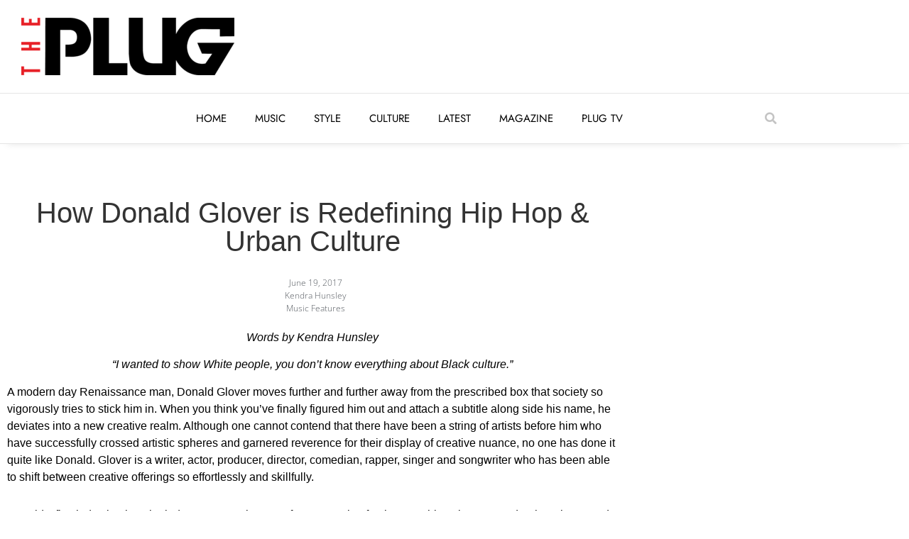

--- FILE ---
content_type: text/html; charset=UTF-8
request_url: https://theplugmag.com/how-donald-glover-is-redefining-hip-hop-urban-culture/
body_size: 21960
content:
<!doctype html>
<html lang="en-ZA">
<head>
	<meta charset="UTF-8">
	<meta name="viewport" content="width=device-width, initial-scale=1">
	<link rel="profile" href="https://gmpg.org/xfn/11">
	<meta name='robots' content='index, follow, max-image-preview:large, max-snippet:-1, max-video-preview:-1' />

	<!-- This site is optimized with the Yoast SEO plugin v26.8 - https://yoast.com/product/yoast-seo-wordpress/ -->
	<title>How Donald Glover is Redefining Hip Hop &amp; Urban Culture - The Plug</title>
	<link rel="canonical" href="https://theplugmag.com/how-donald-glover-is-redefining-hip-hop-urban-culture/" />
	<meta property="og:locale" content="en_US" />
	<meta property="og:type" content="article" />
	<meta property="og:title" content="How Donald Glover is Redefining Hip Hop &amp; Urban Culture - The Plug" />
	<meta property="og:description" content="Words by Kendra Hunsley “I wanted to show White people, you don’t know everything about Black culture.” A modern day Renaissance man, Donald Glover moves further and further away from the prescribed box that society so vigorously tries to stick him in. When you think you’ve finally figured him out and attach a subtitle along [&hellip;]" />
	<meta property="og:url" content="https://theplugmag.com/how-donald-glover-is-redefining-hip-hop-urban-culture/" />
	<meta property="og:site_name" content="The Plug" />
	<meta property="article:publisher" content="https://www.facebook.com/ThePlugMag" />
	<meta property="article:published_time" content="2017-06-19T13:09:47+00:00" />
	<meta property="article:modified_time" content="2020-06-03T09:39:40+00:00" />
	<meta name="author" content="Kendra Hunsley" />
	<meta name="twitter:card" content="summary_large_image" />
	<meta name="twitter:creator" content="@ThePlugSA" />
	<meta name="twitter:site" content="@ThePlugSA" />
	<meta name="twitter:label1" content="Written by" />
	<meta name="twitter:data1" content="Kendra Hunsley" />
	<meta name="twitter:label2" content="Est. reading time" />
	<meta name="twitter:data2" content="4 minutes" />
	<script type="application/ld+json" class="yoast-schema-graph">{"@context":"https://schema.org","@graph":[{"@type":"Article","@id":"https://theplugmag.com/how-donald-glover-is-redefining-hip-hop-urban-culture/#article","isPartOf":{"@id":"https://theplugmag.com/how-donald-glover-is-redefining-hip-hop-urban-culture/"},"author":{"name":"Kendra Hunsley","@id":"https://theplugmag.com/#/schema/person/27c04e44271edba3b5c511e51cc97db5"},"headline":"How Donald Glover is Redefining Hip Hop &#038; Urban Culture","datePublished":"2017-06-19T13:09:47+00:00","dateModified":"2020-06-03T09:39:40+00:00","mainEntityOfPage":{"@id":"https://theplugmag.com/how-donald-glover-is-redefining-hip-hop-urban-culture/"},"wordCount":870,"commentCount":0,"publisher":{"@id":"https://theplugmag.com/#organization"},"image":{"@id":"https://theplugmag.com/how-donald-glover-is-redefining-hip-hop-urban-culture/#primaryimage"},"thumbnailUrl":"","keywords":["Atlanta","Childish Gambino","Donald Glover","Hip Hop Creatives","Migos","Urban Culture"],"articleSection":["Music Features"],"inLanguage":"en-ZA","potentialAction":[{"@type":"CommentAction","name":"Comment","target":["https://theplugmag.com/how-donald-glover-is-redefining-hip-hop-urban-culture/#respond"]}]},{"@type":"WebPage","@id":"https://theplugmag.com/how-donald-glover-is-redefining-hip-hop-urban-culture/","url":"https://theplugmag.com/how-donald-glover-is-redefining-hip-hop-urban-culture/","name":"How Donald Glover is Redefining Hip Hop & Urban Culture - The Plug","isPartOf":{"@id":"https://theplugmag.com/#website"},"primaryImageOfPage":{"@id":"https://theplugmag.com/how-donald-glover-is-redefining-hip-hop-urban-culture/#primaryimage"},"image":{"@id":"https://theplugmag.com/how-donald-glover-is-redefining-hip-hop-urban-culture/#primaryimage"},"thumbnailUrl":"","datePublished":"2017-06-19T13:09:47+00:00","dateModified":"2020-06-03T09:39:40+00:00","breadcrumb":{"@id":"https://theplugmag.com/how-donald-glover-is-redefining-hip-hop-urban-culture/#breadcrumb"},"inLanguage":"en-ZA","potentialAction":[{"@type":"ReadAction","target":["https://theplugmag.com/how-donald-glover-is-redefining-hip-hop-urban-culture/"]}]},{"@type":"ImageObject","inLanguage":"en-ZA","@id":"https://theplugmag.com/how-donald-glover-is-redefining-hip-hop-urban-culture/#primaryimage","url":"","contentUrl":""},{"@type":"BreadcrumbList","@id":"https://theplugmag.com/how-donald-glover-is-redefining-hip-hop-urban-culture/#breadcrumb","itemListElement":[{"@type":"ListItem","position":1,"name":"The Plug: Music. Style. Culture.","item":"https://theplugmag.com/"},{"@type":"ListItem","position":2,"name":"How Donald Glover is Redefining Hip Hop &#038; Urban Culture"}]},{"@type":"WebSite","@id":"https://theplugmag.com/#website","url":"https://theplugmag.com/","name":"The Plug","description":"Back to the Essence","publisher":{"@id":"https://theplugmag.com/#organization"},"potentialAction":[{"@type":"SearchAction","target":{"@type":"EntryPoint","urlTemplate":"https://theplugmag.com/?s={search_term_string}"},"query-input":{"@type":"PropertyValueSpecification","valueRequired":true,"valueName":"search_term_string"}}],"inLanguage":"en-ZA"},{"@type":"Organization","@id":"https://theplugmag.com/#organization","name":"The Plug Magazine","url":"https://theplugmag.com/","logo":{"@type":"ImageObject","inLanguage":"en-ZA","@id":"https://theplugmag.com/#/schema/logo/image/","url":"https://theplugmag.com/wp-content/uploads/2021/02/V5xwkwwi_400x400.jpg","contentUrl":"https://theplugmag.com/wp-content/uploads/2021/02/V5xwkwwi_400x400.jpg","width":400,"height":400,"caption":"The Plug Magazine"},"image":{"@id":"https://theplugmag.com/#/schema/logo/image/"},"sameAs":["https://www.facebook.com/ThePlugMag","https://x.com/ThePlugSA","https://www.instagram.com/theplugsa/","https://www.youtube.com/c/ThePlugSA"]},{"@type":"Person","@id":"https://theplugmag.com/#/schema/person/27c04e44271edba3b5c511e51cc97db5","name":"Kendra Hunsley","image":{"@type":"ImageObject","inLanguage":"en-ZA","@id":"https://theplugmag.com/#/schema/person/image/","url":"https://secure.gravatar.com/avatar/4993280d295dfe0b836739e968cbd660d7b41804e6c166c723538ce7a99a85ac?s=96&d=mm&r=g","contentUrl":"https://secure.gravatar.com/avatar/4993280d295dfe0b836739e968cbd660d7b41804e6c166c723538ce7a99a85ac?s=96&d=mm&r=g","caption":"Kendra Hunsley"},"url":"https://theplugmag.com/author/kendra/"}]}</script>
	<!-- / Yoast SEO plugin. -->


<link rel="alternate" type="application/rss+xml" title="The Plug &raquo; Feed" href="https://theplugmag.com/feed/" />
<link rel="alternate" type="application/rss+xml" title="The Plug &raquo; Comments Feed" href="https://theplugmag.com/comments/feed/" />
<link rel="alternate" type="application/rss+xml" title="The Plug &raquo; How Donald Glover is Redefining Hip Hop &#038; Urban Culture Comments Feed" href="https://theplugmag.com/how-donald-glover-is-redefining-hip-hop-urban-culture/feed/" />
<link rel="alternate" title="oEmbed (JSON)" type="application/json+oembed" href="https://theplugmag.com/wp-json/oembed/1.0/embed?url=https%3A%2F%2Ftheplugmag.com%2Fhow-donald-glover-is-redefining-hip-hop-urban-culture%2F" />
<link rel="alternate" title="oEmbed (XML)" type="text/xml+oembed" href="https://theplugmag.com/wp-json/oembed/1.0/embed?url=https%3A%2F%2Ftheplugmag.com%2Fhow-donald-glover-is-redefining-hip-hop-urban-culture%2F&#038;format=xml" />
<style id='wp-img-auto-sizes-contain-inline-css'>
img:is([sizes=auto i],[sizes^="auto," i]){contain-intrinsic-size:3000px 1500px}
/*# sourceURL=wp-img-auto-sizes-contain-inline-css */
</style>
<style id='wp-emoji-styles-inline-css'>

	img.wp-smiley, img.emoji {
		display: inline !important;
		border: none !important;
		box-shadow: none !important;
		height: 1em !important;
		width: 1em !important;
		margin: 0 0.07em !important;
		vertical-align: -0.1em !important;
		background: none !important;
		padding: 0 !important;
	}
/*# sourceURL=wp-emoji-styles-inline-css */
</style>
<link rel='stylesheet' id='wp-block-library-css' href='https://theplugmag.com/wp-includes/css/dist/block-library/style.min.css?ver=913af98b2da18263cb4b8f829819af47' media='all' />
<style id='global-styles-inline-css'>
:root{--wp--preset--aspect-ratio--square: 1;--wp--preset--aspect-ratio--4-3: 4/3;--wp--preset--aspect-ratio--3-4: 3/4;--wp--preset--aspect-ratio--3-2: 3/2;--wp--preset--aspect-ratio--2-3: 2/3;--wp--preset--aspect-ratio--16-9: 16/9;--wp--preset--aspect-ratio--9-16: 9/16;--wp--preset--color--black: #000000;--wp--preset--color--cyan-bluish-gray: #abb8c3;--wp--preset--color--white: #ffffff;--wp--preset--color--pale-pink: #f78da7;--wp--preset--color--vivid-red: #cf2e2e;--wp--preset--color--luminous-vivid-orange: #ff6900;--wp--preset--color--luminous-vivid-amber: #fcb900;--wp--preset--color--light-green-cyan: #7bdcb5;--wp--preset--color--vivid-green-cyan: #00d084;--wp--preset--color--pale-cyan-blue: #8ed1fc;--wp--preset--color--vivid-cyan-blue: #0693e3;--wp--preset--color--vivid-purple: #9b51e0;--wp--preset--gradient--vivid-cyan-blue-to-vivid-purple: linear-gradient(135deg,rgb(6,147,227) 0%,rgb(155,81,224) 100%);--wp--preset--gradient--light-green-cyan-to-vivid-green-cyan: linear-gradient(135deg,rgb(122,220,180) 0%,rgb(0,208,130) 100%);--wp--preset--gradient--luminous-vivid-amber-to-luminous-vivid-orange: linear-gradient(135deg,rgb(252,185,0) 0%,rgb(255,105,0) 100%);--wp--preset--gradient--luminous-vivid-orange-to-vivid-red: linear-gradient(135deg,rgb(255,105,0) 0%,rgb(207,46,46) 100%);--wp--preset--gradient--very-light-gray-to-cyan-bluish-gray: linear-gradient(135deg,rgb(238,238,238) 0%,rgb(169,184,195) 100%);--wp--preset--gradient--cool-to-warm-spectrum: linear-gradient(135deg,rgb(74,234,220) 0%,rgb(151,120,209) 20%,rgb(207,42,186) 40%,rgb(238,44,130) 60%,rgb(251,105,98) 80%,rgb(254,248,76) 100%);--wp--preset--gradient--blush-light-purple: linear-gradient(135deg,rgb(255,206,236) 0%,rgb(152,150,240) 100%);--wp--preset--gradient--blush-bordeaux: linear-gradient(135deg,rgb(254,205,165) 0%,rgb(254,45,45) 50%,rgb(107,0,62) 100%);--wp--preset--gradient--luminous-dusk: linear-gradient(135deg,rgb(255,203,112) 0%,rgb(199,81,192) 50%,rgb(65,88,208) 100%);--wp--preset--gradient--pale-ocean: linear-gradient(135deg,rgb(255,245,203) 0%,rgb(182,227,212) 50%,rgb(51,167,181) 100%);--wp--preset--gradient--electric-grass: linear-gradient(135deg,rgb(202,248,128) 0%,rgb(113,206,126) 100%);--wp--preset--gradient--midnight: linear-gradient(135deg,rgb(2,3,129) 0%,rgb(40,116,252) 100%);--wp--preset--font-size--small: 13px;--wp--preset--font-size--medium: 20px;--wp--preset--font-size--large: 36px;--wp--preset--font-size--x-large: 42px;--wp--preset--spacing--20: 0.44rem;--wp--preset--spacing--30: 0.67rem;--wp--preset--spacing--40: 1rem;--wp--preset--spacing--50: 1.5rem;--wp--preset--spacing--60: 2.25rem;--wp--preset--spacing--70: 3.38rem;--wp--preset--spacing--80: 5.06rem;--wp--preset--shadow--natural: 6px 6px 9px rgba(0, 0, 0, 0.2);--wp--preset--shadow--deep: 12px 12px 50px rgba(0, 0, 0, 0.4);--wp--preset--shadow--sharp: 6px 6px 0px rgba(0, 0, 0, 0.2);--wp--preset--shadow--outlined: 6px 6px 0px -3px rgb(255, 255, 255), 6px 6px rgb(0, 0, 0);--wp--preset--shadow--crisp: 6px 6px 0px rgb(0, 0, 0);}:root { --wp--style--global--content-size: 800px;--wp--style--global--wide-size: 1200px; }:where(body) { margin: 0; }.wp-site-blocks > .alignleft { float: left; margin-right: 2em; }.wp-site-blocks > .alignright { float: right; margin-left: 2em; }.wp-site-blocks > .aligncenter { justify-content: center; margin-left: auto; margin-right: auto; }:where(.wp-site-blocks) > * { margin-block-start: 24px; margin-block-end: 0; }:where(.wp-site-blocks) > :first-child { margin-block-start: 0; }:where(.wp-site-blocks) > :last-child { margin-block-end: 0; }:root { --wp--style--block-gap: 24px; }:root :where(.is-layout-flow) > :first-child{margin-block-start: 0;}:root :where(.is-layout-flow) > :last-child{margin-block-end: 0;}:root :where(.is-layout-flow) > *{margin-block-start: 24px;margin-block-end: 0;}:root :where(.is-layout-constrained) > :first-child{margin-block-start: 0;}:root :where(.is-layout-constrained) > :last-child{margin-block-end: 0;}:root :where(.is-layout-constrained) > *{margin-block-start: 24px;margin-block-end: 0;}:root :where(.is-layout-flex){gap: 24px;}:root :where(.is-layout-grid){gap: 24px;}.is-layout-flow > .alignleft{float: left;margin-inline-start: 0;margin-inline-end: 2em;}.is-layout-flow > .alignright{float: right;margin-inline-start: 2em;margin-inline-end: 0;}.is-layout-flow > .aligncenter{margin-left: auto !important;margin-right: auto !important;}.is-layout-constrained > .alignleft{float: left;margin-inline-start: 0;margin-inline-end: 2em;}.is-layout-constrained > .alignright{float: right;margin-inline-start: 2em;margin-inline-end: 0;}.is-layout-constrained > .aligncenter{margin-left: auto !important;margin-right: auto !important;}.is-layout-constrained > :where(:not(.alignleft):not(.alignright):not(.alignfull)){max-width: var(--wp--style--global--content-size);margin-left: auto !important;margin-right: auto !important;}.is-layout-constrained > .alignwide{max-width: var(--wp--style--global--wide-size);}body .is-layout-flex{display: flex;}.is-layout-flex{flex-wrap: wrap;align-items: center;}.is-layout-flex > :is(*, div){margin: 0;}body .is-layout-grid{display: grid;}.is-layout-grid > :is(*, div){margin: 0;}body{padding-top: 0px;padding-right: 0px;padding-bottom: 0px;padding-left: 0px;}a:where(:not(.wp-element-button)){text-decoration: underline;}:root :where(.wp-element-button, .wp-block-button__link){background-color: #32373c;border-width: 0;color: #fff;font-family: inherit;font-size: inherit;font-style: inherit;font-weight: inherit;letter-spacing: inherit;line-height: inherit;padding-top: calc(0.667em + 2px);padding-right: calc(1.333em + 2px);padding-bottom: calc(0.667em + 2px);padding-left: calc(1.333em + 2px);text-decoration: none;text-transform: inherit;}.has-black-color{color: var(--wp--preset--color--black) !important;}.has-cyan-bluish-gray-color{color: var(--wp--preset--color--cyan-bluish-gray) !important;}.has-white-color{color: var(--wp--preset--color--white) !important;}.has-pale-pink-color{color: var(--wp--preset--color--pale-pink) !important;}.has-vivid-red-color{color: var(--wp--preset--color--vivid-red) !important;}.has-luminous-vivid-orange-color{color: var(--wp--preset--color--luminous-vivid-orange) !important;}.has-luminous-vivid-amber-color{color: var(--wp--preset--color--luminous-vivid-amber) !important;}.has-light-green-cyan-color{color: var(--wp--preset--color--light-green-cyan) !important;}.has-vivid-green-cyan-color{color: var(--wp--preset--color--vivid-green-cyan) !important;}.has-pale-cyan-blue-color{color: var(--wp--preset--color--pale-cyan-blue) !important;}.has-vivid-cyan-blue-color{color: var(--wp--preset--color--vivid-cyan-blue) !important;}.has-vivid-purple-color{color: var(--wp--preset--color--vivid-purple) !important;}.has-black-background-color{background-color: var(--wp--preset--color--black) !important;}.has-cyan-bluish-gray-background-color{background-color: var(--wp--preset--color--cyan-bluish-gray) !important;}.has-white-background-color{background-color: var(--wp--preset--color--white) !important;}.has-pale-pink-background-color{background-color: var(--wp--preset--color--pale-pink) !important;}.has-vivid-red-background-color{background-color: var(--wp--preset--color--vivid-red) !important;}.has-luminous-vivid-orange-background-color{background-color: var(--wp--preset--color--luminous-vivid-orange) !important;}.has-luminous-vivid-amber-background-color{background-color: var(--wp--preset--color--luminous-vivid-amber) !important;}.has-light-green-cyan-background-color{background-color: var(--wp--preset--color--light-green-cyan) !important;}.has-vivid-green-cyan-background-color{background-color: var(--wp--preset--color--vivid-green-cyan) !important;}.has-pale-cyan-blue-background-color{background-color: var(--wp--preset--color--pale-cyan-blue) !important;}.has-vivid-cyan-blue-background-color{background-color: var(--wp--preset--color--vivid-cyan-blue) !important;}.has-vivid-purple-background-color{background-color: var(--wp--preset--color--vivid-purple) !important;}.has-black-border-color{border-color: var(--wp--preset--color--black) !important;}.has-cyan-bluish-gray-border-color{border-color: var(--wp--preset--color--cyan-bluish-gray) !important;}.has-white-border-color{border-color: var(--wp--preset--color--white) !important;}.has-pale-pink-border-color{border-color: var(--wp--preset--color--pale-pink) !important;}.has-vivid-red-border-color{border-color: var(--wp--preset--color--vivid-red) !important;}.has-luminous-vivid-orange-border-color{border-color: var(--wp--preset--color--luminous-vivid-orange) !important;}.has-luminous-vivid-amber-border-color{border-color: var(--wp--preset--color--luminous-vivid-amber) !important;}.has-light-green-cyan-border-color{border-color: var(--wp--preset--color--light-green-cyan) !important;}.has-vivid-green-cyan-border-color{border-color: var(--wp--preset--color--vivid-green-cyan) !important;}.has-pale-cyan-blue-border-color{border-color: var(--wp--preset--color--pale-cyan-blue) !important;}.has-vivid-cyan-blue-border-color{border-color: var(--wp--preset--color--vivid-cyan-blue) !important;}.has-vivid-purple-border-color{border-color: var(--wp--preset--color--vivid-purple) !important;}.has-vivid-cyan-blue-to-vivid-purple-gradient-background{background: var(--wp--preset--gradient--vivid-cyan-blue-to-vivid-purple) !important;}.has-light-green-cyan-to-vivid-green-cyan-gradient-background{background: var(--wp--preset--gradient--light-green-cyan-to-vivid-green-cyan) !important;}.has-luminous-vivid-amber-to-luminous-vivid-orange-gradient-background{background: var(--wp--preset--gradient--luminous-vivid-amber-to-luminous-vivid-orange) !important;}.has-luminous-vivid-orange-to-vivid-red-gradient-background{background: var(--wp--preset--gradient--luminous-vivid-orange-to-vivid-red) !important;}.has-very-light-gray-to-cyan-bluish-gray-gradient-background{background: var(--wp--preset--gradient--very-light-gray-to-cyan-bluish-gray) !important;}.has-cool-to-warm-spectrum-gradient-background{background: var(--wp--preset--gradient--cool-to-warm-spectrum) !important;}.has-blush-light-purple-gradient-background{background: var(--wp--preset--gradient--blush-light-purple) !important;}.has-blush-bordeaux-gradient-background{background: var(--wp--preset--gradient--blush-bordeaux) !important;}.has-luminous-dusk-gradient-background{background: var(--wp--preset--gradient--luminous-dusk) !important;}.has-pale-ocean-gradient-background{background: var(--wp--preset--gradient--pale-ocean) !important;}.has-electric-grass-gradient-background{background: var(--wp--preset--gradient--electric-grass) !important;}.has-midnight-gradient-background{background: var(--wp--preset--gradient--midnight) !important;}.has-small-font-size{font-size: var(--wp--preset--font-size--small) !important;}.has-medium-font-size{font-size: var(--wp--preset--font-size--medium) !important;}.has-large-font-size{font-size: var(--wp--preset--font-size--large) !important;}.has-x-large-font-size{font-size: var(--wp--preset--font-size--x-large) !important;}
:root :where(.wp-block-pullquote){font-size: 1.5em;line-height: 1.6;}
/*# sourceURL=global-styles-inline-css */
</style>
<link rel='stylesheet' id='contact-form-7-css' href='https://theplugmag.com/wp-content/plugins/contact-form-7/includes/css/styles.css?ver=6.1.4' media='all' />
<link rel='stylesheet' id='theplugmag-header-css-css' href='https://theplugmag.com/wp-content/plugins/theplugmag-widgets/dist/assets/main-190455d7.css?ver=913af98b2da18263cb4b8f829819af47' media='all' />
<link rel='stylesheet' id='hello-elementor-css' href='https://theplugmag.com/wp-content/themes/hello-elementor/assets/css/reset.css?ver=3.4.4' media='all' />
<link rel='stylesheet' id='hello-elementor-theme-style-css' href='https://theplugmag.com/wp-content/themes/hello-elementor/assets/css/theme.css?ver=3.4.4' media='all' />
<link rel='stylesheet' id='hello-elementor-header-footer-css' href='https://theplugmag.com/wp-content/themes/hello-elementor/assets/css/header-footer.css?ver=3.4.4' media='all' />
<link rel='stylesheet' id='elementor-frontend-css' href='https://theplugmag.com/wp-content/plugins/elementor/assets/css/frontend.min.css?ver=3.34.2' media='all' />
<link rel='stylesheet' id='widget-image-css' href='https://theplugmag.com/wp-content/plugins/elementor/assets/css/widget-image.min.css?ver=3.34.2' media='all' />
<link rel='stylesheet' id='widget-nav-menu-css' href='https://theplugmag.com/wp-content/plugins/elementor-pro/assets/css/widget-nav-menu.min.css?ver=3.32.1' media='all' />
<link rel='stylesheet' id='widget-search-form-css' href='https://theplugmag.com/wp-content/plugins/elementor-pro/assets/css/widget-search-form.min.css?ver=3.32.1' media='all' />
<link rel='stylesheet' id='elementor-icons-shared-0-css' href='https://theplugmag.com/wp-content/plugins/elementor/assets/lib/font-awesome/css/fontawesome.min.css?ver=5.15.3' media='all' />
<link rel='stylesheet' id='elementor-icons-fa-solid-css' href='https://theplugmag.com/wp-content/plugins/elementor/assets/lib/font-awesome/css/solid.min.css?ver=5.15.3' media='all' />
<link rel='stylesheet' id='e-sticky-css' href='https://theplugmag.com/wp-content/plugins/elementor-pro/assets/css/modules/sticky.min.css?ver=3.32.1' media='all' />
<link rel='stylesheet' id='widget-heading-css' href='https://theplugmag.com/wp-content/plugins/elementor/assets/css/widget-heading.min.css?ver=3.34.2' media='all' />
<link rel='stylesheet' id='widget-post-info-css' href='https://theplugmag.com/wp-content/plugins/elementor-pro/assets/css/widget-post-info.min.css?ver=3.32.1' media='all' />
<link rel='stylesheet' id='widget-icon-list-css' href='https://theplugmag.com/wp-content/plugins/elementor/assets/css/widget-icon-list.min.css?ver=3.34.2' media='all' />
<link rel='stylesheet' id='elementor-icons-fa-regular-css' href='https://theplugmag.com/wp-content/plugins/elementor/assets/lib/font-awesome/css/regular.min.css?ver=5.15.3' media='all' />
<link rel='stylesheet' id='widget-share-buttons-css' href='https://theplugmag.com/wp-content/plugins/elementor-pro/assets/css/widget-share-buttons.min.css?ver=3.32.1' media='all' />
<link rel='stylesheet' id='e-apple-webkit-css' href='https://theplugmag.com/wp-content/plugins/elementor/assets/css/conditionals/apple-webkit.min.css?ver=3.34.2' media='all' />
<link rel='stylesheet' id='elementor-icons-fa-brands-css' href='https://theplugmag.com/wp-content/plugins/elementor/assets/lib/font-awesome/css/brands.min.css?ver=5.15.3' media='all' />
<link rel='stylesheet' id='widget-divider-css' href='https://theplugmag.com/wp-content/plugins/elementor/assets/css/widget-divider.min.css?ver=3.34.2' media='all' />
<link rel='stylesheet' id='widget-posts-css' href='https://theplugmag.com/wp-content/plugins/elementor-pro/assets/css/widget-posts.min.css?ver=3.32.1' media='all' />
<link rel='stylesheet' id='widget-social-css' href='https://theplugmag.com/wp-content/plugins/elementor-pro/assets/css/widget-social.min.css?ver=3.32.1' media='all' />
<link rel='stylesheet' id='elementor-icons-css' href='https://theplugmag.com/wp-content/plugins/elementor/assets/lib/eicons/css/elementor-icons.min.css?ver=5.46.0' media='all' />
<link rel='stylesheet' id='elementor-post-15250-css' href='https://theplugmag.com/wp-content/uploads/elementor/css/post-15250.css?ver=1769083512' media='all' />
<link rel='stylesheet' id='elementor-post-19695-css' href='https://theplugmag.com/wp-content/uploads/elementor/css/post-19695.css?ver=1769083513' media='all' />
<link rel='stylesheet' id='elementor-post-20217-css' href='https://theplugmag.com/wp-content/uploads/elementor/css/post-20217.css?ver=1769083513' media='all' />
<link rel='stylesheet' id='elementor-post-15375-css' href='https://theplugmag.com/wp-content/uploads/elementor/css/post-15375.css?ver=1769083522' media='all' />
<link rel='stylesheet' id='elementor-gf-local-jost-css' href='https://theplugmag.com/wp-content/uploads/elementor/google-fonts/css/jost.css?ver=1742256332' media='all' />
<link rel='stylesheet' id='elementor-gf-local-montserrat-css' href='https://theplugmag.com/wp-content/uploads/elementor/google-fonts/css/montserrat.css?ver=1742256344' media='all' />
<link rel='stylesheet' id='elementor-gf-local-opensans-css' href='https://theplugmag.com/wp-content/uploads/elementor/google-fonts/css/opensans.css?ver=1742256410' media='all' />
<script src="https://theplugmag.com/wp-includes/js/jquery/jquery.min.js?ver=3.7.1" id="jquery-core-js"></script>
<script src="https://theplugmag.com/wp-includes/js/jquery/jquery-migrate.min.js?ver=3.4.1" id="jquery-migrate-js"></script>
<link rel="https://api.w.org/" href="https://theplugmag.com/wp-json/" /><link rel="alternate" title="JSON" type="application/json" href="https://theplugmag.com/wp-json/wp/v2/posts/6738" /><link rel="EditURI" type="application/rsd+xml" title="RSD" href="https://theplugmag.com/xmlrpc.php?rsd" />
<!-- Google Tag Manager -->
<script>(function(w,d,s,l,i){w[l]=w[l]||[];w[l].push({'gtm.start':
new Date().getTime(),event:'gtm.js'});var f=d.getElementsByTagName(s)[0],
j=d.createElement(s),dl=l!='dataLayer'?'&l='+l:'';j.async=true;j.src=
'https://www.googletagmanager.com/gtm.js?id='+i+dl;f.parentNode.insertBefore(j,f);
})(window,document,'script','dataLayer','GTM-W7RX6MZ');</script>
<!-- End Google Tag Manager -->

<!-- Google Tag Manager (noscript) -->
<noscript><iframe src="https://www.googletagmanager.com/ns.html?id=GTM-W7RX6MZ"
height="0" width="0" style="display:none;visibility:hidden"></iframe></noscript>
<!-- End Google Tag Manager (noscript) --><meta name="generator" content="Elementor 3.34.2; features: additional_custom_breakpoints; settings: css_print_method-external, google_font-enabled, font_display-auto">
			<style>
				.e-con.e-parent:nth-of-type(n+4):not(.e-lazyloaded):not(.e-no-lazyload),
				.e-con.e-parent:nth-of-type(n+4):not(.e-lazyloaded):not(.e-no-lazyload) * {
					background-image: none !important;
				}
				@media screen and (max-height: 1024px) {
					.e-con.e-parent:nth-of-type(n+3):not(.e-lazyloaded):not(.e-no-lazyload),
					.e-con.e-parent:nth-of-type(n+3):not(.e-lazyloaded):not(.e-no-lazyload) * {
						background-image: none !important;
					}
				}
				@media screen and (max-height: 640px) {
					.e-con.e-parent:nth-of-type(n+2):not(.e-lazyloaded):not(.e-no-lazyload),
					.e-con.e-parent:nth-of-type(n+2):not(.e-lazyloaded):not(.e-no-lazyload) * {
						background-image: none !important;
					}
				}
			</style>
			<noscript><style>.lazyload[data-src]{display:none !important;}</style></noscript><style>.lazyload{background-image:none !important;}.lazyload:before{background-image:none !important;}</style><link rel="icon" href="https://theplugmag.com/wp-content/uploads/2019/06/The-Plug-Logo-800x800px-1-125x125.jpg" sizes="32x32" />
<link rel="icon" href="https://theplugmag.com/wp-content/uploads/2019/06/The-Plug-Logo-800x800px-1-300x300.jpg" sizes="192x192" />
<link rel="apple-touch-icon" href="https://theplugmag.com/wp-content/uploads/2019/06/The-Plug-Logo-800x800px-1-300x300.jpg" />
<meta name="msapplication-TileImage" content="https://theplugmag.com/wp-content/uploads/2019/06/The-Plug-Logo-800x800px-1-300x300.jpg" />
		<style id="wp-custom-css">
			a:not(.page-numbers, .next) {
	color: #000000;
}

a:hover:not(.page-numbers, .next) {
	color: #E00B00;
}		</style>
		</head>
<body data-rsssl=1 class="wp-singular post-template-default single single-post postid-6738 single-format-standard wp-custom-logo wp-embed-responsive wp-theme-hello-elementor metaslider-plugin hello-elementor-default elementor-default elementor-kit-15250 elementor-page-15375">


<a class="skip-link screen-reader-text" href="#content">Skip to content</a>

		<header data-elementor-type="header" data-elementor-id="19695" class="elementor elementor-19695 elementor-location-header" data-elementor-post-type="elementor_library">
					<section class="elementor-section elementor-top-section elementor-element elementor-element-220dd90 elementor-hidden-mobile elementor-section-content-middle elementor-hidden-tablet elementor-section-boxed elementor-section-height-default elementor-section-height-default" data-id="220dd90" data-element_type="section" data-settings="{&quot;background_background&quot;:&quot;classic&quot;}">
						<div class="elementor-container elementor-column-gap-default">
					<div class="elementor-column elementor-col-100 elementor-top-column elementor-element elementor-element-1d8e212" data-id="1d8e212" data-element_type="column">
			<div class="elementor-widget-wrap elementor-element-populated">
						<div class="elementor-element elementor-element-42eefcf elementor-widget elementor-widget-image" data-id="42eefcf" data-element_type="widget" data-widget_type="image.default">
				<div class="elementor-widget-container">
																<a href="https://theplugmag.com/">
							<img width="300" height="81" src="[data-uri]" class="attachment-medium size-medium wp-image-20328 lazyload" alt=""   data-src="https://theplugmag.com/wp-content/uploads/2021/08/ThePlug-Logo-Minimal-300x81.png" decoding="async" data-srcset="https://theplugmag.com/wp-content/uploads/2021/08/ThePlug-Logo-Minimal-300x81.png 300w, https://theplugmag.com/wp-content/uploads/2021/08/ThePlug-Logo-Minimal-1024x276.png 1024w, https://theplugmag.com/wp-content/uploads/2021/08/ThePlug-Logo-Minimal-768x207.png 768w, https://theplugmag.com/wp-content/uploads/2021/08/ThePlug-Logo-Minimal-1536x415.png 1536w, https://theplugmag.com/wp-content/uploads/2021/08/ThePlug-Logo-Minimal-2048x553.png 2048w, https://theplugmag.com/wp-content/uploads/2021/08/ThePlug-Logo-Minimal-700x189.png 700w" data-sizes="auto" data-eio-rwidth="300" data-eio-rheight="81" /><noscript><img width="300" height="81" src="https://theplugmag.com/wp-content/uploads/2021/08/ThePlug-Logo-Minimal-300x81.png" class="attachment-medium size-medium wp-image-20328" alt="" srcset="https://theplugmag.com/wp-content/uploads/2021/08/ThePlug-Logo-Minimal-300x81.png 300w, https://theplugmag.com/wp-content/uploads/2021/08/ThePlug-Logo-Minimal-1024x276.png 1024w, https://theplugmag.com/wp-content/uploads/2021/08/ThePlug-Logo-Minimal-768x207.png 768w, https://theplugmag.com/wp-content/uploads/2021/08/ThePlug-Logo-Minimal-1536x415.png 1536w, https://theplugmag.com/wp-content/uploads/2021/08/ThePlug-Logo-Minimal-2048x553.png 2048w, https://theplugmag.com/wp-content/uploads/2021/08/ThePlug-Logo-Minimal-700x189.png 700w" sizes="(max-width: 300px) 100vw, 300px" data-eio="l" /></noscript>								</a>
															</div>
				</div>
					</div>
		</div>
					</div>
		</section>
				<section class="elementor-section elementor-top-section elementor-element elementor-element-d94b39d elementor-hidden-mobile elementor-section-content-middle elementor-hidden-tablet elementor-section-boxed elementor-section-height-default elementor-section-height-default" data-id="d94b39d" data-element_type="section" data-settings="{&quot;background_background&quot;:&quot;classic&quot;}">
						<div class="elementor-container elementor-column-gap-default">
					<div class="elementor-column elementor-col-33 elementor-top-column elementor-element elementor-element-8973281 elementor-hidden-mobile" data-id="8973281" data-element_type="column">
			<div class="elementor-widget-wrap">
							</div>
		</div>
				<div class="elementor-column elementor-col-33 elementor-top-column elementor-element elementor-element-043a6d0" data-id="043a6d0" data-element_type="column">
			<div class="elementor-widget-wrap elementor-element-populated">
						<div class="elementor-element elementor-element-e36ff56 elementor-nav-menu__align-center elementor-nav-menu__text-align-center elementor-nav-menu--dropdown-tablet elementor-nav-menu--toggle elementor-nav-menu--burger elementor-widget elementor-widget-nav-menu" data-id="e36ff56" data-element_type="widget" data-settings="{&quot;layout&quot;:&quot;horizontal&quot;,&quot;submenu_icon&quot;:{&quot;value&quot;:&quot;&lt;i class=\&quot;fas fa-caret-down\&quot; aria-hidden=\&quot;true\&quot;&gt;&lt;\/i&gt;&quot;,&quot;library&quot;:&quot;fa-solid&quot;},&quot;toggle&quot;:&quot;burger&quot;}" data-widget_type="nav-menu.default">
				<div class="elementor-widget-container">
								<nav aria-label="Menu" class="elementor-nav-menu--main elementor-nav-menu__container elementor-nav-menu--layout-horizontal e--pointer-none">
				<ul id="menu-1-e36ff56" class="elementor-nav-menu"><li class="menu-item menu-item-type-post_type menu-item-object-page menu-item-home menu-item-21615"><a href="https://theplugmag.com/" class="elementor-item">Home</a></li>
<li class="menu-item menu-item-type-post_type menu-item-object-page menu-item-19709"><a href="https://theplugmag.com/music/" class="elementor-item">Music</a></li>
<li class="menu-item menu-item-type-post_type menu-item-object-page menu-item-19710"><a href="https://theplugmag.com/style/" class="elementor-item">Style</a></li>
<li class="menu-item menu-item-type-post_type menu-item-object-page menu-item-19707"><a href="https://theplugmag.com/culture/" class="elementor-item">Culture</a></li>
<li class="menu-item menu-item-type-post_type menu-item-object-page menu-item-19708"><a href="https://theplugmag.com/latest-stories/" class="elementor-item">Latest</a></li>
<li class="menu-item menu-item-type-post_type menu-item-object-page menu-item-19706"><a href="https://theplugmag.com/covers/" class="elementor-item">Magazine</a></li>
<li class="menu-item menu-item-type-post_type menu-item-object-page menu-item-19711"><a href="https://theplugmag.com/plug-tv/" class="elementor-item">Plug TV</a></li>
</ul>			</nav>
					<div class="elementor-menu-toggle" role="button" tabindex="0" aria-label="Menu Toggle" aria-expanded="false">
			<i aria-hidden="true" role="presentation" class="elementor-menu-toggle__icon--open eicon-menu-bar"></i><i aria-hidden="true" role="presentation" class="elementor-menu-toggle__icon--close eicon-close"></i>		</div>
					<nav class="elementor-nav-menu--dropdown elementor-nav-menu__container" aria-hidden="true">
				<ul id="menu-2-e36ff56" class="elementor-nav-menu"><li class="menu-item menu-item-type-post_type menu-item-object-page menu-item-home menu-item-21615"><a href="https://theplugmag.com/" class="elementor-item" tabindex="-1">Home</a></li>
<li class="menu-item menu-item-type-post_type menu-item-object-page menu-item-19709"><a href="https://theplugmag.com/music/" class="elementor-item" tabindex="-1">Music</a></li>
<li class="menu-item menu-item-type-post_type menu-item-object-page menu-item-19710"><a href="https://theplugmag.com/style/" class="elementor-item" tabindex="-1">Style</a></li>
<li class="menu-item menu-item-type-post_type menu-item-object-page menu-item-19707"><a href="https://theplugmag.com/culture/" class="elementor-item" tabindex="-1">Culture</a></li>
<li class="menu-item menu-item-type-post_type menu-item-object-page menu-item-19708"><a href="https://theplugmag.com/latest-stories/" class="elementor-item" tabindex="-1">Latest</a></li>
<li class="menu-item menu-item-type-post_type menu-item-object-page menu-item-19706"><a href="https://theplugmag.com/covers/" class="elementor-item" tabindex="-1">Magazine</a></li>
<li class="menu-item menu-item-type-post_type menu-item-object-page menu-item-19711"><a href="https://theplugmag.com/plug-tv/" class="elementor-item" tabindex="-1">Plug TV</a></li>
</ul>			</nav>
						</div>
				</div>
					</div>
		</div>
				<div class="elementor-column elementor-col-33 elementor-top-column elementor-element elementor-element-cc439e4" data-id="cc439e4" data-element_type="column">
			<div class="elementor-widget-wrap elementor-element-populated">
						<div class="elementor-element elementor-element-7e44dc7 elementor-search-form--skin-full_screen elementor-widget elementor-widget-search-form" data-id="7e44dc7" data-element_type="widget" data-settings="{&quot;skin&quot;:&quot;full_screen&quot;}" data-widget_type="search-form.default">
				<div class="elementor-widget-container">
							<search role="search">
			<form class="elementor-search-form" action="https://theplugmag.com" method="get">
												<div class="elementor-search-form__toggle" role="button" tabindex="0" aria-label="Search">
					<i aria-hidden="true" class="fas fa-search"></i>				</div>
								<div class="elementor-search-form__container">
					<label class="elementor-screen-only" for="elementor-search-form-7e44dc7">Search</label>

					
					<input id="elementor-search-form-7e44dc7" placeholder="Search..." class="elementor-search-form__input" type="search" name="s" value="">
					
					
										<div class="dialog-lightbox-close-button dialog-close-button" role="button" tabindex="0" aria-label="Close this search box.">
						<i aria-hidden="true" class="eicon-close"></i>					</div>
									</div>
			</form>
		</search>
						</div>
				</div>
					</div>
		</div>
					</div>
		</section>
				<section class="elementor-section elementor-top-section elementor-element elementor-element-15a42ce elementor-section-full_width elementor-section-stretched elementor-section-content-middle elementor-reverse-mobile elementor-hidden-desktop elementor-hidden-tablet elementor-hidden-mobile elementor-section-height-default elementor-section-height-default" data-id="15a42ce" data-element_type="section" data-settings="{&quot;stretch_section&quot;:&quot;section-stretched&quot;,&quot;background_background&quot;:&quot;classic&quot;}">
						<div class="elementor-container elementor-column-gap-default">
					<div class="elementor-column elementor-col-100 elementor-top-column elementor-element elementor-element-32e7dde" data-id="32e7dde" data-element_type="column">
			<div class="elementor-widget-wrap elementor-element-populated">
						<div class="elementor-element elementor-element-5ed0a57 elementor-widget elementor-widget-image" data-id="5ed0a57" data-element_type="widget" data-widget_type="image.default">
				<div class="elementor-widget-container">
																<a href="https://theplugmag.com/">
							<img width="3442" height="929" src="[data-uri]" class="attachment-full size-full wp-image-20328 lazyload" alt=""   data-src="https://theplugmag.com/wp-content/uploads/2021/08/ThePlug-Logo-Minimal.png" decoding="async" data-srcset="https://theplugmag.com/wp-content/uploads/2021/08/ThePlug-Logo-Minimal.png 3442w, https://theplugmag.com/wp-content/uploads/2021/08/ThePlug-Logo-Minimal-300x81.png 300w, https://theplugmag.com/wp-content/uploads/2021/08/ThePlug-Logo-Minimal-1024x276.png 1024w, https://theplugmag.com/wp-content/uploads/2021/08/ThePlug-Logo-Minimal-768x207.png 768w, https://theplugmag.com/wp-content/uploads/2021/08/ThePlug-Logo-Minimal-1536x415.png 1536w, https://theplugmag.com/wp-content/uploads/2021/08/ThePlug-Logo-Minimal-2048x553.png 2048w, https://theplugmag.com/wp-content/uploads/2021/08/ThePlug-Logo-Minimal-700x189.png 700w" data-sizes="auto" data-eio-rwidth="3442" data-eio-rheight="929" /><noscript><img width="3442" height="929" src="https://theplugmag.com/wp-content/uploads/2021/08/ThePlug-Logo-Minimal.png" class="attachment-full size-full wp-image-20328" alt="" srcset="https://theplugmag.com/wp-content/uploads/2021/08/ThePlug-Logo-Minimal.png 3442w, https://theplugmag.com/wp-content/uploads/2021/08/ThePlug-Logo-Minimal-300x81.png 300w, https://theplugmag.com/wp-content/uploads/2021/08/ThePlug-Logo-Minimal-1024x276.png 1024w, https://theplugmag.com/wp-content/uploads/2021/08/ThePlug-Logo-Minimal-768x207.png 768w, https://theplugmag.com/wp-content/uploads/2021/08/ThePlug-Logo-Minimal-1536x415.png 1536w, https://theplugmag.com/wp-content/uploads/2021/08/ThePlug-Logo-Minimal-2048x553.png 2048w, https://theplugmag.com/wp-content/uploads/2021/08/ThePlug-Logo-Minimal-700x189.png 700w" sizes="(max-width: 3442px) 100vw, 3442px" data-eio="l" /></noscript>								</a>
															</div>
				</div>
					</div>
		</div>
					</div>
		</section>
				<section class="elementor-section elementor-top-section elementor-element elementor-element-0f45686 elementor-section-stretched elementor-section-content-middle elementor-reverse-mobile elementor-hidden-desktop elementor-reverse-tablet elementor-section-boxed elementor-section-height-default elementor-section-height-default" data-id="0f45686" data-element_type="section" data-settings="{&quot;stretch_section&quot;:&quot;section-stretched&quot;,&quot;background_background&quot;:&quot;classic&quot;}">
						<div class="elementor-container elementor-column-gap-default">
					<div class="elementor-column elementor-col-33 elementor-top-column elementor-element elementor-element-e228464" data-id="e228464" data-element_type="column">
			<div class="elementor-widget-wrap elementor-element-populated">
						<div class="elementor-element elementor-element-205dadd elementor-search-form--skin-full_screen elementor-widget elementor-widget-search-form" data-id="205dadd" data-element_type="widget" data-settings="{&quot;skin&quot;:&quot;full_screen&quot;}" data-widget_type="search-form.default">
				<div class="elementor-widget-container">
							<search role="search">
			<form class="elementor-search-form" action="https://theplugmag.com" method="get">
												<div class="elementor-search-form__toggle" role="button" tabindex="0" aria-label="Search">
					<i aria-hidden="true" class="fas fa-search"></i>				</div>
								<div class="elementor-search-form__container">
					<label class="elementor-screen-only" for="elementor-search-form-205dadd">Search</label>

					
					<input id="elementor-search-form-205dadd" placeholder="Search..." class="elementor-search-form__input" type="search" name="s" value="">
					
					
										<div class="dialog-lightbox-close-button dialog-close-button" role="button" tabindex="0" aria-label="Close this search box.">
						<i aria-hidden="true" class="eicon-close"></i>					</div>
									</div>
			</form>
		</search>
						</div>
				</div>
					</div>
		</div>
				<div class="elementor-column elementor-col-33 elementor-top-column elementor-element elementor-element-3da43a8" data-id="3da43a8" data-element_type="column">
			<div class="elementor-widget-wrap elementor-element-populated">
						<div class="elementor-element elementor-element-f903f00 elementor-widget elementor-widget-image" data-id="f903f00" data-element_type="widget" data-widget_type="image.default">
				<div class="elementor-widget-container">
																<a href="https://theplugmag.com/">
							<img width="3442" height="929" src="[data-uri]" class="attachment-full size-full wp-image-20328 lazyload" alt=""   data-src="https://theplugmag.com/wp-content/uploads/2021/08/ThePlug-Logo-Minimal.png" decoding="async" data-srcset="https://theplugmag.com/wp-content/uploads/2021/08/ThePlug-Logo-Minimal.png 3442w, https://theplugmag.com/wp-content/uploads/2021/08/ThePlug-Logo-Minimal-300x81.png 300w, https://theplugmag.com/wp-content/uploads/2021/08/ThePlug-Logo-Minimal-1024x276.png 1024w, https://theplugmag.com/wp-content/uploads/2021/08/ThePlug-Logo-Minimal-768x207.png 768w, https://theplugmag.com/wp-content/uploads/2021/08/ThePlug-Logo-Minimal-1536x415.png 1536w, https://theplugmag.com/wp-content/uploads/2021/08/ThePlug-Logo-Minimal-2048x553.png 2048w, https://theplugmag.com/wp-content/uploads/2021/08/ThePlug-Logo-Minimal-700x189.png 700w" data-sizes="auto" data-eio-rwidth="3442" data-eio-rheight="929" /><noscript><img width="3442" height="929" src="https://theplugmag.com/wp-content/uploads/2021/08/ThePlug-Logo-Minimal.png" class="attachment-full size-full wp-image-20328" alt="" srcset="https://theplugmag.com/wp-content/uploads/2021/08/ThePlug-Logo-Minimal.png 3442w, https://theplugmag.com/wp-content/uploads/2021/08/ThePlug-Logo-Minimal-300x81.png 300w, https://theplugmag.com/wp-content/uploads/2021/08/ThePlug-Logo-Minimal-1024x276.png 1024w, https://theplugmag.com/wp-content/uploads/2021/08/ThePlug-Logo-Minimal-768x207.png 768w, https://theplugmag.com/wp-content/uploads/2021/08/ThePlug-Logo-Minimal-1536x415.png 1536w, https://theplugmag.com/wp-content/uploads/2021/08/ThePlug-Logo-Minimal-2048x553.png 2048w, https://theplugmag.com/wp-content/uploads/2021/08/ThePlug-Logo-Minimal-700x189.png 700w" sizes="(max-width: 3442px) 100vw, 3442px" data-eio="l" /></noscript>								</a>
															</div>
				</div>
					</div>
		</div>
				<div class="elementor-column elementor-col-33 elementor-top-column elementor-element elementor-element-ede41a4" data-id="ede41a4" data-element_type="column">
			<div class="elementor-widget-wrap elementor-element-populated">
						<div class="elementor-element elementor-element-2dc5940 elementor-nav-menu__align-center elementor-nav-menu--stretch elementor-nav-menu--dropdown-tablet elementor-nav-menu__text-align-aside elementor-nav-menu--toggle elementor-nav-menu--burger elementor-widget elementor-widget-nav-menu" data-id="2dc5940" data-element_type="widget" data-settings="{&quot;full_width&quot;:&quot;stretch&quot;,&quot;layout&quot;:&quot;horizontal&quot;,&quot;submenu_icon&quot;:{&quot;value&quot;:&quot;&lt;i class=\&quot;fas fa-caret-down\&quot; aria-hidden=\&quot;true\&quot;&gt;&lt;\/i&gt;&quot;,&quot;library&quot;:&quot;fa-solid&quot;},&quot;toggle&quot;:&quot;burger&quot;}" data-widget_type="nav-menu.default">
				<div class="elementor-widget-container">
								<nav aria-label="Menu" class="elementor-nav-menu--main elementor-nav-menu__container elementor-nav-menu--layout-horizontal e--pointer-underline e--animation-none">
				<ul id="menu-1-2dc5940" class="elementor-nav-menu"><li class="menu-item menu-item-type-post_type menu-item-object-page menu-item-home menu-item-21617"><a href="https://theplugmag.com/" class="elementor-item">Home</a></li>
<li class="menu-item menu-item-type-post_type menu-item-object-page menu-item-21620"><a href="https://theplugmag.com/latest-stories/" class="elementor-item">Latest</a></li>
<li class="menu-item menu-item-type-post_type menu-item-object-page menu-item-has-children menu-item-21621"><a href="https://theplugmag.com/music/" class="elementor-item">Music</a>
<ul class="sub-menu elementor-nav-menu--dropdown">
	<li class="menu-item menu-item-type-post_type menu-item-object-page menu-item-21627"><a href="https://theplugmag.com/music/music-features/" class="elementor-sub-item">Features</a></li>
	<li class="menu-item menu-item-type-post_type menu-item-object-page menu-item-21628"><a href="https://theplugmag.com/music/music-news/" class="elementor-sub-item">News</a></li>
	<li class="menu-item menu-item-type-post_type menu-item-object-page menu-item-21629"><a href="https://theplugmag.com/music/music-new-releases/" class="elementor-sub-item">New Releases</a></li>
</ul>
</li>
<li class="menu-item menu-item-type-post_type menu-item-object-page menu-item-has-children menu-item-21622"><a href="https://theplugmag.com/style/" class="elementor-item">Style</a>
<ul class="sub-menu elementor-nav-menu--dropdown">
	<li class="menu-item menu-item-type-post_type menu-item-object-page menu-item-21624"><a href="https://theplugmag.com/style/style-features/" class="elementor-sub-item">Features</a></li>
	<li class="menu-item menu-item-type-post_type menu-item-object-page menu-item-21625"><a href="https://theplugmag.com/style/style-news/" class="elementor-sub-item">News</a></li>
	<li class="menu-item menu-item-type-post_type menu-item-object-page menu-item-21626"><a href="https://theplugmag.com/style/style-new-releases/" class="elementor-sub-item">New Releases</a></li>
</ul>
</li>
<li class="menu-item menu-item-type-post_type menu-item-object-page menu-item-has-children menu-item-21619"><a href="https://theplugmag.com/culture/" class="elementor-item">Culture</a>
<ul class="sub-menu elementor-nav-menu--dropdown">
	<li class="menu-item menu-item-type-post_type menu-item-object-page menu-item-21630"><a href="https://theplugmag.com/culture/culture-features/" class="elementor-sub-item">Features</a></li>
	<li class="menu-item menu-item-type-post_type menu-item-object-page menu-item-21631"><a href="https://theplugmag.com/culture/culture-news/" class="elementor-sub-item">News</a></li>
	<li class="menu-item menu-item-type-post_type menu-item-object-page menu-item-21632"><a href="https://theplugmag.com/culture/culture-film-and-tv/" class="elementor-sub-item">TV &#038; Film</a></li>
</ul>
</li>
<li class="menu-item menu-item-type-post_type menu-item-object-page menu-item-21618"><a href="https://theplugmag.com/covers/" class="elementor-item">Magazine</a></li>
<li class="menu-item menu-item-type-post_type menu-item-object-page menu-item-21623"><a href="https://theplugmag.com/plug-tv/" class="elementor-item">Plug TV</a></li>
</ul>			</nav>
					<div class="elementor-menu-toggle" role="button" tabindex="0" aria-label="Menu Toggle" aria-expanded="false">
			<i aria-hidden="true" role="presentation" class="elementor-menu-toggle__icon--open eicon-menu-bar"></i><i aria-hidden="true" role="presentation" class="elementor-menu-toggle__icon--close eicon-close"></i>		</div>
					<nav class="elementor-nav-menu--dropdown elementor-nav-menu__container" aria-hidden="true">
				<ul id="menu-2-2dc5940" class="elementor-nav-menu"><li class="menu-item menu-item-type-post_type menu-item-object-page menu-item-home menu-item-21617"><a href="https://theplugmag.com/" class="elementor-item" tabindex="-1">Home</a></li>
<li class="menu-item menu-item-type-post_type menu-item-object-page menu-item-21620"><a href="https://theplugmag.com/latest-stories/" class="elementor-item" tabindex="-1">Latest</a></li>
<li class="menu-item menu-item-type-post_type menu-item-object-page menu-item-has-children menu-item-21621"><a href="https://theplugmag.com/music/" class="elementor-item" tabindex="-1">Music</a>
<ul class="sub-menu elementor-nav-menu--dropdown">
	<li class="menu-item menu-item-type-post_type menu-item-object-page menu-item-21627"><a href="https://theplugmag.com/music/music-features/" class="elementor-sub-item" tabindex="-1">Features</a></li>
	<li class="menu-item menu-item-type-post_type menu-item-object-page menu-item-21628"><a href="https://theplugmag.com/music/music-news/" class="elementor-sub-item" tabindex="-1">News</a></li>
	<li class="menu-item menu-item-type-post_type menu-item-object-page menu-item-21629"><a href="https://theplugmag.com/music/music-new-releases/" class="elementor-sub-item" tabindex="-1">New Releases</a></li>
</ul>
</li>
<li class="menu-item menu-item-type-post_type menu-item-object-page menu-item-has-children menu-item-21622"><a href="https://theplugmag.com/style/" class="elementor-item" tabindex="-1">Style</a>
<ul class="sub-menu elementor-nav-menu--dropdown">
	<li class="menu-item menu-item-type-post_type menu-item-object-page menu-item-21624"><a href="https://theplugmag.com/style/style-features/" class="elementor-sub-item" tabindex="-1">Features</a></li>
	<li class="menu-item menu-item-type-post_type menu-item-object-page menu-item-21625"><a href="https://theplugmag.com/style/style-news/" class="elementor-sub-item" tabindex="-1">News</a></li>
	<li class="menu-item menu-item-type-post_type menu-item-object-page menu-item-21626"><a href="https://theplugmag.com/style/style-new-releases/" class="elementor-sub-item" tabindex="-1">New Releases</a></li>
</ul>
</li>
<li class="menu-item menu-item-type-post_type menu-item-object-page menu-item-has-children menu-item-21619"><a href="https://theplugmag.com/culture/" class="elementor-item" tabindex="-1">Culture</a>
<ul class="sub-menu elementor-nav-menu--dropdown">
	<li class="menu-item menu-item-type-post_type menu-item-object-page menu-item-21630"><a href="https://theplugmag.com/culture/culture-features/" class="elementor-sub-item" tabindex="-1">Features</a></li>
	<li class="menu-item menu-item-type-post_type menu-item-object-page menu-item-21631"><a href="https://theplugmag.com/culture/culture-news/" class="elementor-sub-item" tabindex="-1">News</a></li>
	<li class="menu-item menu-item-type-post_type menu-item-object-page menu-item-21632"><a href="https://theplugmag.com/culture/culture-film-and-tv/" class="elementor-sub-item" tabindex="-1">TV &#038; Film</a></li>
</ul>
</li>
<li class="menu-item menu-item-type-post_type menu-item-object-page menu-item-21618"><a href="https://theplugmag.com/covers/" class="elementor-item" tabindex="-1">Magazine</a></li>
<li class="menu-item menu-item-type-post_type menu-item-object-page menu-item-21623"><a href="https://theplugmag.com/plug-tv/" class="elementor-item" tabindex="-1">Plug TV</a></li>
</ul>			</nav>
						</div>
				</div>
					</div>
		</div>
					</div>
		</section>
				<section class="elementor-section elementor-top-section elementor-element elementor-element-7b512e0 elementor-hidden-mobile elementor-section-content-middle header-2 elementor-hidden-tablet elementor-section-boxed elementor-section-height-default elementor-section-height-default" data-id="7b512e0" data-element_type="section" data-settings="{&quot;background_background&quot;:&quot;classic&quot;,&quot;sticky&quot;:&quot;top&quot;,&quot;sticky_on&quot;:[&quot;desktop&quot;,&quot;tablet&quot;,&quot;mobile&quot;],&quot;sticky_offset&quot;:0,&quot;sticky_effects_offset&quot;:0,&quot;sticky_anchor_link_offset&quot;:0}">
							<div class="elementor-background-overlay"></div>
							<div class="elementor-container elementor-column-gap-default">
					<div class="elementor-column elementor-col-25 elementor-top-column elementor-element elementor-element-4c59651" data-id="4c59651" data-element_type="column">
			<div class="elementor-widget-wrap elementor-element-populated">
						<div class="elementor-element elementor-element-2f79152 elementor-widget elementor-widget-image" data-id="2f79152" data-element_type="widget" data-widget_type="image.default">
				<div class="elementor-widget-container">
																<a href="https://theplugmag.com/">
							<img width="800" height="271" src="[data-uri]" class="attachment-large size-large wp-image-15372 lazyload" alt=""   data-src="https://theplugmag.com/wp-content/uploads/2020/06/ThePlug-Logo-Standard-1024x347.png" decoding="async" data-srcset="https://theplugmag.com/wp-content/uploads/2020/06/ThePlug-Logo-Standard-1024x347.png 1024w, https://theplugmag.com/wp-content/uploads/2020/06/ThePlug-Logo-Standard-300x102.png 300w, https://theplugmag.com/wp-content/uploads/2020/06/ThePlug-Logo-Standard-768x260.png 768w, https://theplugmag.com/wp-content/uploads/2020/06/ThePlug-Logo-Standard-1536x521.png 1536w, https://theplugmag.com/wp-content/uploads/2020/06/ThePlug-Logo-Standard-2048x694.png 2048w, https://theplugmag.com/wp-content/uploads/2020/06/ThePlug-Logo-Standard-700x237.png 700w" data-sizes="auto" data-eio-rwidth="1024" data-eio-rheight="347" /><noscript><img width="800" height="271" src="https://theplugmag.com/wp-content/uploads/2020/06/ThePlug-Logo-Standard-1024x347.png" class="attachment-large size-large wp-image-15372" alt="" srcset="https://theplugmag.com/wp-content/uploads/2020/06/ThePlug-Logo-Standard-1024x347.png 1024w, https://theplugmag.com/wp-content/uploads/2020/06/ThePlug-Logo-Standard-300x102.png 300w, https://theplugmag.com/wp-content/uploads/2020/06/ThePlug-Logo-Standard-768x260.png 768w, https://theplugmag.com/wp-content/uploads/2020/06/ThePlug-Logo-Standard-1536x521.png 1536w, https://theplugmag.com/wp-content/uploads/2020/06/ThePlug-Logo-Standard-2048x694.png 2048w, https://theplugmag.com/wp-content/uploads/2020/06/ThePlug-Logo-Standard-700x237.png 700w" sizes="(max-width: 800px) 100vw, 800px" data-eio="l" /></noscript>								</a>
															</div>
				</div>
					</div>
		</div>
				<div class="elementor-column elementor-col-25 elementor-top-column elementor-element elementor-element-68043e1" data-id="68043e1" data-element_type="column">
			<div class="elementor-widget-wrap elementor-element-populated">
						<div class="elementor-element elementor-element-4878bba elementor-nav-menu--stretch elementor-nav-menu__text-align-aside elementor-nav-menu--toggle elementor-nav-menu--burger elementor-widget elementor-widget-nav-menu" data-id="4878bba" data-element_type="widget" data-settings="{&quot;layout&quot;:&quot;dropdown&quot;,&quot;full_width&quot;:&quot;stretch&quot;,&quot;submenu_icon&quot;:{&quot;value&quot;:&quot;&lt;i class=\&quot;fas fa-caret-down\&quot; aria-hidden=\&quot;true\&quot;&gt;&lt;\/i&gt;&quot;,&quot;library&quot;:&quot;fa-solid&quot;},&quot;toggle&quot;:&quot;burger&quot;}" data-widget_type="nav-menu.default">
				<div class="elementor-widget-container">
							<div class="elementor-menu-toggle" role="button" tabindex="0" aria-label="Menu Toggle" aria-expanded="false">
			<i aria-hidden="true" role="presentation" class="elementor-menu-toggle__icon--open eicon-menu-bar"></i><i aria-hidden="true" role="presentation" class="elementor-menu-toggle__icon--close eicon-close"></i>		</div>
					<nav class="elementor-nav-menu--dropdown elementor-nav-menu__container" aria-hidden="true">
				<ul id="menu-2-4878bba" class="elementor-nav-menu"><li class="menu-item menu-item-type-post_type menu-item-object-page menu-item-home menu-item-21662"><a href="https://theplugmag.com/" class="elementor-item" tabindex="-1">Home</a></li>
<li class="menu-item menu-item-type-post_type menu-item-object-page menu-item-19743"><a href="https://theplugmag.com/style/" class="elementor-item" tabindex="-1">Style</a></li>
<li class="menu-item menu-item-type-post_type menu-item-object-page menu-item-19717"><a href="https://theplugmag.com/style/style-features/" class="elementor-item" tabindex="-1">Features</a></li>
<li class="menu-item menu-item-type-post_type menu-item-object-page menu-item-19718"><a href="https://theplugmag.com/style/style-news/" class="elementor-item" tabindex="-1">News</a></li>
<li class="menu-item menu-item-type-post_type menu-item-object-page menu-item-19719"><a href="https://theplugmag.com/style/style-new-releases/" class="elementor-item" tabindex="-1">New Releases</a></li>
</ul>			</nav>
						</div>
				</div>
					</div>
		</div>
				<div class="elementor-column elementor-col-25 elementor-top-column elementor-element elementor-element-6acfa8f" data-id="6acfa8f" data-element_type="column">
			<div class="elementor-widget-wrap elementor-element-populated">
						<div class="elementor-element elementor-element-a9aa2f5 elementor-nav-menu__align-center elementor-nav-menu__text-align-center elementor-nav-menu--dropdown-tablet elementor-nav-menu--toggle elementor-nav-menu--burger elementor-widget elementor-widget-nav-menu" data-id="a9aa2f5" data-element_type="widget" data-settings="{&quot;layout&quot;:&quot;horizontal&quot;,&quot;submenu_icon&quot;:{&quot;value&quot;:&quot;&lt;i class=\&quot;fas fa-caret-down\&quot; aria-hidden=\&quot;true\&quot;&gt;&lt;\/i&gt;&quot;,&quot;library&quot;:&quot;fa-solid&quot;},&quot;toggle&quot;:&quot;burger&quot;}" data-widget_type="nav-menu.default">
				<div class="elementor-widget-container">
								<nav aria-label="Menu" class="elementor-nav-menu--main elementor-nav-menu__container elementor-nav-menu--layout-horizontal e--pointer-none">
				<ul id="menu-1-a9aa2f5" class="elementor-nav-menu"><li class="menu-item menu-item-type-post_type menu-item-object-page menu-item-home menu-item-21615"><a href="https://theplugmag.com/" class="elementor-item">Home</a></li>
<li class="menu-item menu-item-type-post_type menu-item-object-page menu-item-19709"><a href="https://theplugmag.com/music/" class="elementor-item">Music</a></li>
<li class="menu-item menu-item-type-post_type menu-item-object-page menu-item-19710"><a href="https://theplugmag.com/style/" class="elementor-item">Style</a></li>
<li class="menu-item menu-item-type-post_type menu-item-object-page menu-item-19707"><a href="https://theplugmag.com/culture/" class="elementor-item">Culture</a></li>
<li class="menu-item menu-item-type-post_type menu-item-object-page menu-item-19708"><a href="https://theplugmag.com/latest-stories/" class="elementor-item">Latest</a></li>
<li class="menu-item menu-item-type-post_type menu-item-object-page menu-item-19706"><a href="https://theplugmag.com/covers/" class="elementor-item">Magazine</a></li>
<li class="menu-item menu-item-type-post_type menu-item-object-page menu-item-19711"><a href="https://theplugmag.com/plug-tv/" class="elementor-item">Plug TV</a></li>
</ul>			</nav>
					<div class="elementor-menu-toggle" role="button" tabindex="0" aria-label="Menu Toggle" aria-expanded="false">
			<i aria-hidden="true" role="presentation" class="elementor-menu-toggle__icon--open eicon-menu-bar"></i><i aria-hidden="true" role="presentation" class="elementor-menu-toggle__icon--close eicon-close"></i>		</div>
					<nav class="elementor-nav-menu--dropdown elementor-nav-menu__container" aria-hidden="true">
				<ul id="menu-2-a9aa2f5" class="elementor-nav-menu"><li class="menu-item menu-item-type-post_type menu-item-object-page menu-item-home menu-item-21615"><a href="https://theplugmag.com/" class="elementor-item" tabindex="-1">Home</a></li>
<li class="menu-item menu-item-type-post_type menu-item-object-page menu-item-19709"><a href="https://theplugmag.com/music/" class="elementor-item" tabindex="-1">Music</a></li>
<li class="menu-item menu-item-type-post_type menu-item-object-page menu-item-19710"><a href="https://theplugmag.com/style/" class="elementor-item" tabindex="-1">Style</a></li>
<li class="menu-item menu-item-type-post_type menu-item-object-page menu-item-19707"><a href="https://theplugmag.com/culture/" class="elementor-item" tabindex="-1">Culture</a></li>
<li class="menu-item menu-item-type-post_type menu-item-object-page menu-item-19708"><a href="https://theplugmag.com/latest-stories/" class="elementor-item" tabindex="-1">Latest</a></li>
<li class="menu-item menu-item-type-post_type menu-item-object-page menu-item-19706"><a href="https://theplugmag.com/covers/" class="elementor-item" tabindex="-1">Magazine</a></li>
<li class="menu-item menu-item-type-post_type menu-item-object-page menu-item-19711"><a href="https://theplugmag.com/plug-tv/" class="elementor-item" tabindex="-1">Plug TV</a></li>
</ul>			</nav>
						</div>
				</div>
					</div>
		</div>
				<div class="elementor-column elementor-col-25 elementor-top-column elementor-element elementor-element-8070998" data-id="8070998" data-element_type="column">
			<div class="elementor-widget-wrap elementor-element-populated">
						<div class="elementor-element elementor-element-946834a elementor-search-form--skin-full_screen elementor-widget elementor-widget-search-form" data-id="946834a" data-element_type="widget" data-settings="{&quot;skin&quot;:&quot;full_screen&quot;}" data-widget_type="search-form.default">
				<div class="elementor-widget-container">
							<search role="search">
			<form class="elementor-search-form" action="https://theplugmag.com" method="get">
												<div class="elementor-search-form__toggle" role="button" tabindex="0" aria-label="Search">
					<i aria-hidden="true" class="fas fa-search"></i>				</div>
								<div class="elementor-search-form__container">
					<label class="elementor-screen-only" for="elementor-search-form-946834a">Search</label>

					
					<input id="elementor-search-form-946834a" placeholder="Search..." class="elementor-search-form__input" type="search" name="s" value="">
					
					
										<div class="dialog-lightbox-close-button dialog-close-button" role="button" tabindex="0" aria-label="Close this search box.">
						<i aria-hidden="true" class="eicon-close"></i>					</div>
									</div>
			</form>
		</search>
						</div>
				</div>
					</div>
		</div>
					</div>
		</section>
				</header>
				<div data-elementor-type="single" data-elementor-id="15375" class="elementor elementor-15375 elementor-location-single post-6738 post type-post status-publish format-standard has-post-thumbnail hentry category-music-features tag-atlanta tag-childish-gambino tag-donald-glover tag-hip-hop-creatives tag-migos tag-urban-culture" data-elementor-post-type="elementor_library">
					<section class="elementor-section elementor-top-section elementor-element elementor-element-1a16ba28 elementor-section-boxed elementor-section-height-default elementor-section-height-default" data-id="1a16ba28" data-element_type="section">
						<div class="elementor-container elementor-column-gap-default">
					<div class="elementor-column elementor-col-100 elementor-top-column elementor-element elementor-element-4976308" data-id="4976308" data-element_type="column">
			<div class="elementor-widget-wrap elementor-element-populated">
							</div>
		</div>
					</div>
		</section>
				<section class="elementor-section elementor-top-section elementor-element elementor-element-36c5a49c elementor-section-boxed elementor-section-height-default elementor-section-height-default" data-id="36c5a49c" data-element_type="section">
						<div class="elementor-container elementor-column-gap-default">
					<div class="elementor-column elementor-col-100 elementor-top-column elementor-element elementor-element-692eb29" data-id="692eb29" data-element_type="column">
			<div class="elementor-widget-wrap elementor-element-populated">
						<div class="elementor-element elementor-element-4bb51514 elementor-widget elementor-widget-theme-post-title elementor-page-title elementor-widget-heading" data-id="4bb51514" data-element_type="widget" data-widget_type="theme-post-title.default">
				<div class="elementor-widget-container">
					<h1 class="elementor-heading-title elementor-size-default">How Donald Glover is Redefining Hip Hop &#038; Urban Culture</h1>				</div>
				</div>
				<div class="elementor-element elementor-element-255b3f34 elementor-mobile-align-center elementor-align-center elementor-widget elementor-widget-post-info" data-id="255b3f34" data-element_type="widget" data-widget_type="post-info.default">
				<div class="elementor-widget-container">
							<ul class="elementor-icon-list-items elementor-post-info">
								<li class="elementor-icon-list-item elementor-repeater-item-ba9c996" itemprop="datePublished">
						<a href="https://theplugmag.com/2017/06/19/">
														<span class="elementor-icon-list-text elementor-post-info__item elementor-post-info__item--type-date">
										<time>June 19, 2017</time>					</span>
									</a>
				</li>
				<li class="elementor-icon-list-item elementor-repeater-item-329799f" itemprop="author">
						<a href="https://theplugmag.com/author/kendra/">
														<span class="elementor-icon-list-text elementor-post-info__item elementor-post-info__item--type-author">
										Kendra Hunsley					</span>
									</a>
				</li>
				<li class="elementor-icon-list-item elementor-repeater-item-0bb4fce" itemprop="about">
													<span class="elementor-icon-list-text elementor-post-info__item elementor-post-info__item--type-terms">
										<span class="elementor-post-info__terms-list">
				<a href="https://theplugmag.com/category/music/music-features/" class="elementor-post-info__terms-list-item">Music Features</a>				</span>
					</span>
								</li>
				</ul>
						</div>
				</div>
				<div class="elementor-element elementor-element-de3e3d elementor-widget elementor-widget-theme-post-content" data-id="de3e3d" data-element_type="widget" data-widget_type="theme-post-content.default">
				<div class="elementor-widget-container">
					<p style="text-align: center;"><em>Words by Kendra Hunsley</em></p>
<p style="text-align: center;"><em>“I wanted to show White people, you don’t know everything about Black culture.”</em></p>
<p>A modern day Renaissance man, Donald Glover moves further and further away from the prescribed box that society so vigorously tries to stick him in. When you think you’ve finally figured him out and attach a subtitle along side his name, he deviates into a new creative realm. Although one cannot contend that there have been a string of artists before him who have successfully crossed artistic spheres and garnered reverence for their display of creative nuance, no one has done it quite like Donald. Glover is a writer, actor, producer, director, comedian, rapper, singer and songwriter who has been able to shift between creative offerings so effortlessly and skillfully.</p>
<p><img fetchpriority="high" decoding="async" class="aligncenter size-full wp-image-6746" src="https://theplugmag.co/wp-content/uploads/2017/06/a3f8eaa929b6f2cc285a7622cd9df474.jpg" alt="" width="564" height="717" /></p>
<p>Donald’s first induction into the industry was at the age of 23 as a writer for the NBC hit series ‘<em>30 Rock’</em> where he stayed on for 3 years. While at <em>30 Rock</em>, the inception of his music alter-ego ‘<em>Childish Gambino</em>’ emerged by way of his first musical offering “<em>Sick Bio</em>”. Which, looking at his later work, was a passable project and indicative of him finding his footing in the industry.</p>
<p><img decoding="async" class="aligncenter size-full wp-image-6745 lazyload" src="[data-uri]" alt="" width="529" height="612" data-src="https://theplugmag.co/wp-content/uploads/2017/06/2027799b4e1dced9ec0638ce7a0ef6d2.jpg" data-eio-rwidth="529" data-eio-rheight="612" /><noscript><img decoding="async" class="aligncenter size-full wp-image-6745" src="https://theplugmag.co/wp-content/uploads/2017/06/2027799b4e1dced9ec0638ce7a0ef6d2.jpg" alt="" width="529" height="612" data-eio="l" /></noscript></p>
<p>Unveiling his talent in acting and having gained more recognition, Donald starred in the NBC comedy series ‘<em>Community</em>’ as Troy Barnes; a former jock who breaks free of people’s perceptions of him and adopts a nerdy persona. In-between rehearsals, Gambino released ‘Poindexter’, which displayed more lyrical strength as opposed to his prior offering, but still fell victim to subpar production and facetiousness. Since then, Glover dropped a handful of mixtapes and three albums including his most recent project ‘<em>Awaken, My Love</em>’, a part-soul part-funk album, which strayed away from his usual hip hop ring, proving once again that his creativity knows no bounds.</p>
<p><img decoding="async" class="aligncenter size-full wp-image-6740 lazyload" src="[data-uri]" alt="" width="500" height="750" data-src="https://theplugmag.co/wp-content/uploads/2017/06/2c50b6cda5f301006cff801b29e5f61a-1.jpg" data-eio-rwidth="500" data-eio-rheight="750" /><noscript><img decoding="async" class="aligncenter size-full wp-image-6740" src="https://theplugmag.co/wp-content/uploads/2017/06/2c50b6cda5f301006cff801b29e5f61a-1.jpg" alt="" width="500" height="750" data-eio="l" /></noscript></p>
<p>The album starts out with ‘Me and Your Mama’, where he flaunts strong vocals enwreathed by erratic instrumentals and rock star screeching. Paying homage to the genres of yesteryear, influences of 70’s funk are perceptible in this album. His second single ‘<em>Redbone</em>’ is his most successful single to date. His ability to stretch himself creatively is stirring. Performing a creative inspection of his catalogue, his musical offerings have been refined with every project he has put forth and his growth as a musician is notable.</p>
<p><img loading="lazy" decoding="async" class="aligncenter size-full wp-image-6744 lazyload" src="[data-uri]" alt="" width="480" height="551" data-src="https://theplugmag.co/wp-content/uploads/2017/06/594dffcf49b7d1f64672eb2df8446da2.jpg" data-eio-rwidth="480" data-eio-rheight="551" /><noscript><img loading="lazy" decoding="async" class="aligncenter size-full wp-image-6744" src="https://theplugmag.co/wp-content/uploads/2017/06/594dffcf49b7d1f64672eb2df8446da2.jpg" alt="" width="480" height="551" data-eio="l" /></noscript></p>
<p>As with many creatives within the entertainment industry, Glover has put out work that, looking back at it now, has probably resulted in a heap of regret. His prior comedic offerings have come into question and left a bad taste in a lot of people’s mouths due to his problematic statements. One of them being ‘<em>Bro Rape’,</em> an early sketch by Derrick Comedy which he starred in as a rapist. <em>‘I think it’s odd that you can’t joke about rape, when people joke about murder all the time.’</em> Glover once said, carelessly trying to justify such a repugnant act and poor choice on his part.</p>
<p><img loading="lazy" decoding="async" class="aligncenter size-full wp-image-6743 lazyload" src="[data-uri]" alt="" width="448" height="599" data-src="https://theplugmag.co/wp-content/uploads/2017/06/31e1dd5deb02aa825b4677741cd26eea.jpg" data-eio-rwidth="448" data-eio-rheight="599" /><noscript><img loading="lazy" decoding="async" class="aligncenter size-full wp-image-6743" src="https://theplugmag.co/wp-content/uploads/2017/06/31e1dd5deb02aa825b4677741cd26eea.jpg" alt="" width="448" height="599" data-eio="l" /></noscript></p>
<p>Created by and starring Donald Glover, ‘<em>Atlanta</em>’ was one of the most anticipated and commemorated series of 2016. The show follows the life of ‘Earnest’ (played by Donald Glover), a Princeton dropout who lacks a sense of direction but is driven by the urge to prove those around him wrong. He looks to his cousin as his way out, an up-and-coming rapper named ‘<em>Paper Boi’</em>. Together, the pair navigates through the ‘hustle’, exhausting all possible contingencies to help break into the Atlanta rap scene. Consisting of all Black writers, the show is a mash-up of hip hop, discourse around societal issues like race, police brutality and the many plights of the Black man, surrounded by humour and everything else in-between.</p>
<p><img loading="lazy" decoding="async" class="aligncenter size-full wp-image-6751 lazyload" src="[data-uri]" alt="" width="800" height="400" data-src="https://theplugmag.co/wp-content/uploads/2017/06/IMG_2998.jpg" data-eio-rwidth="800" data-eio-rheight="400" /><noscript><img loading="lazy" decoding="async" class="aligncenter size-full wp-image-6751" src="https://theplugmag.co/wp-content/uploads/2017/06/IMG_2998.jpg" alt="" width="800" height="400" data-eio="l" /></noscript></p>
<p>Taking place in a city seeped in Black history and the cornerstone of hip hop, the series exhibits the city passed the surface based attributes that the general public may have come to know of it. Within the current political and socio-economic climate in America, the series is extremely pertinent. It’s very much a ‘This shit is for us’ production with all the idiosyncrasies distinctive to Black culture. The versatility of the show taps into the many facets of Blackness. Its relatability and realness is refreshing, along with the dry humor that coats consequential topics but not too much that you miss the message. The enjoyable aspect about the show is it isn’t based around the typical notion of the Black experience which is so often laced with galling generalizations and stereotypes.</p>
<p><img loading="lazy" decoding="async" class="aligncenter size-full wp-image-6752 lazyload" src="[data-uri]" alt="" width="1200" height="800" data-src="https://theplugmag.co/wp-content/uploads/2017/06/IMG_2999.jpg" data-eio-rwidth="1200" data-eio-rheight="800" /><noscript><img loading="lazy" decoding="async" class="aligncenter size-full wp-image-6752" src="https://theplugmag.co/wp-content/uploads/2017/06/IMG_2999.jpg" alt="" width="1200" height="800" data-eio="l" /></noscript></p>
<p>The show went on to win two Golden Globes for ‘<em>Best TV Series or Musica</em>l’ and ‘<em>Best Actor in a TV Comedy of Musical</em>’ for Glover. “<em>I really want to thank The Migos, not for being on the show but for making Bad &amp; Bougee</em>”, Glover added in his acceptance speech. One could not help but wallow in the amusement of the biggest song in Black culture being given daps at an elitist gathering with people who could not be further removed from that very culture. Glover marches to the beat of his own drum, unaltered by societal standards and expectations. He’s an archetype of creative artistry. A salient figure in pop culture.</p>
<p><img loading="lazy" decoding="async" class="aligncenter size-full wp-image-6742 lazyload" src="[data-uri]" alt="" width="564" height="717" data-src="https://theplugmag.co/wp-content/uploads/2017/06/08e8fad03cdd749a36d5f4f39b8ae264.jpg" data-eio-rwidth="564" data-eio-rheight="717" /><noscript><img loading="lazy" decoding="async" class="aligncenter size-full wp-image-6742" src="https://theplugmag.co/wp-content/uploads/2017/06/08e8fad03cdd749a36d5f4f39b8ae264.jpg" alt="" width="564" height="717" data-eio="l" /></noscript></p>
<p><img loading="lazy" decoding="async" class="aligncenter size-full wp-image-6739 lazyload" src="[data-uri]" alt="" width="530" height="792" data-src="https://theplugmag.co/wp-content/uploads/2017/06/0b1eedc070ef4f0cfa94543c71c6e06e.jpg" data-eio-rwidth="530" data-eio-rheight="792" /><noscript><img loading="lazy" decoding="async" class="aligncenter size-full wp-image-6739" src="https://theplugmag.co/wp-content/uploads/2017/06/0b1eedc070ef4f0cfa94543c71c6e06e.jpg" alt="" width="530" height="792" data-eio="l" /></noscript></p>
				</div>
				</div>
				<section class="elementor-section elementor-inner-section elementor-element elementor-element-31c8df11 elementor-section-content-middle elementor-section-boxed elementor-section-height-default elementor-section-height-default" data-id="31c8df11" data-element_type="section">
						<div class="elementor-container elementor-column-gap-default">
					<div class="elementor-column elementor-col-50 elementor-inner-column elementor-element elementor-element-42492f71" data-id="42492f71" data-element_type="column">
			<div class="elementor-widget-wrap elementor-element-populated">
						<div class="elementor-element elementor-element-4d4f1203 elementor-widget elementor-widget-heading" data-id="4d4f1203" data-element_type="widget" data-widget_type="heading.default">
				<div class="elementor-widget-container">
					<h4 class="elementor-heading-title elementor-size-default">Share this post</h4>				</div>
				</div>
					</div>
		</div>
				<div class="elementor-column elementor-col-50 elementor-inner-column elementor-element elementor-element-7cd4a5e7" data-id="7cd4a5e7" data-element_type="column">
			<div class="elementor-widget-wrap elementor-element-populated">
						<div class="elementor-element elementor-element-3e196b7d elementor-share-buttons--skin-flat elementor-grid-mobile-1 elementor-share-buttons--view-icon elementor-share-buttons--color-custom elementor-share-buttons--shape-square elementor-grid-0 elementor-widget elementor-widget-share-buttons" data-id="3e196b7d" data-element_type="widget" data-widget_type="share-buttons.default">
				<div class="elementor-widget-container">
							<div class="elementor-grid" role="list">
								<div class="elementor-grid-item" role="listitem">
						<div class="elementor-share-btn elementor-share-btn_facebook" role="button" tabindex="0" aria-label="Share on facebook">
															<span class="elementor-share-btn__icon">
								<i class="fab fa-facebook" aria-hidden="true"></i>							</span>
																				</div>
					</div>
									<div class="elementor-grid-item" role="listitem">
						<div class="elementor-share-btn elementor-share-btn_twitter" role="button" tabindex="0" aria-label="Share on twitter">
															<span class="elementor-share-btn__icon">
								<i class="fab fa-twitter" aria-hidden="true"></i>							</span>
																				</div>
					</div>
									<div class="elementor-grid-item" role="listitem">
						<div class="elementor-share-btn elementor-share-btn_linkedin" role="button" tabindex="0" aria-label="Share on linkedin">
															<span class="elementor-share-btn__icon">
								<i class="fab fa-linkedin" aria-hidden="true"></i>							</span>
																				</div>
					</div>
									<div class="elementor-grid-item" role="listitem">
						<div class="elementor-share-btn elementor-share-btn_pinterest" role="button" tabindex="0" aria-label="Share on pinterest">
															<span class="elementor-share-btn__icon">
								<i class="fab fa-pinterest" aria-hidden="true"></i>							</span>
																				</div>
					</div>
						</div>
						</div>
				</div>
					</div>
		</div>
					</div>
		</section>
				<div class="elementor-element elementor-element-74508201 elementor-widget-divider--view-line elementor-widget elementor-widget-divider" data-id="74508201" data-element_type="widget" data-widget_type="divider.default">
				<div class="elementor-widget-container">
							<div class="elementor-divider">
			<span class="elementor-divider-separator">
						</span>
		</div>
						</div>
				</div>
				<div class="elementor-element elementor-element-5bf4915 elementor-widget elementor-widget-heading" data-id="5bf4915" data-element_type="widget" data-widget_type="heading.default">
				<div class="elementor-widget-container">
					<h2 class="elementor-heading-title elementor-size-default">Related Posts</h2>				</div>
				</div>
				<div class="elementor-element elementor-element-8298e81 elementor-grid-3 elementor-grid-tablet-2 elementor-grid-mobile-1 elementor-posts--thumbnail-top elementor-widget elementor-widget-posts" data-id="8298e81" data-element_type="widget" data-settings="{&quot;classic_columns&quot;:&quot;3&quot;,&quot;classic_columns_tablet&quot;:&quot;2&quot;,&quot;classic_columns_mobile&quot;:&quot;1&quot;,&quot;classic_row_gap&quot;:{&quot;unit&quot;:&quot;px&quot;,&quot;size&quot;:35,&quot;sizes&quot;:[]},&quot;classic_row_gap_tablet&quot;:{&quot;unit&quot;:&quot;px&quot;,&quot;size&quot;:&quot;&quot;,&quot;sizes&quot;:[]},&quot;classic_row_gap_mobile&quot;:{&quot;unit&quot;:&quot;px&quot;,&quot;size&quot;:&quot;&quot;,&quot;sizes&quot;:[]}}" data-widget_type="posts.classic">
				<div class="elementor-widget-container">
							<div class="elementor-posts-container elementor-posts elementor-posts--skin-classic elementor-grid" role="list">
				<article class="elementor-post elementor-grid-item post-10019 post type-post status-publish format-standard has-post-thumbnail hentry category-music-new-releases category-videos tag-childish-gambino tag-donald-glover" role="listitem">
				<a class="elementor-post__thumbnail__link" href="https://theplugmag.com/video-childish-gambino-this-is-america/" tabindex="-1" >
			<div class="elementor-post__thumbnail"><img width="660" height="400" src="[data-uri]" class="attachment-full size-full wp-image-10048 lazyload" alt="" data-src="https://theplugmag.com/wp-content/uploads/2018/05/Childish-Gambino-This-Is-America-660x400.jpg" decoding="async" data-eio-rwidth="660" data-eio-rheight="400" /><noscript><img width="660" height="400" src="https://theplugmag.com/wp-content/uploads/2018/05/Childish-Gambino-This-Is-America-660x400.jpg" class="attachment-full size-full wp-image-10048" alt="" data-eio="l" /></noscript></div>
		</a>
				<div class="elementor-post__text">
				<h3 class="elementor-post__title">
			<a href="https://theplugmag.com/video-childish-gambino-this-is-america/" >
				[VIDEO] Childish Gambino Drops &#8216;This Is America&#8217; Video			</a>
		</h3>
		
		<a class="elementor-post__read-more" href="https://theplugmag.com/video-childish-gambino-this-is-america/" aria-label="Read more about [VIDEO] Childish Gambino Drops &#8216;This Is America&#8217; Video" tabindex="-1" >
			Read More »		</a>

				</div>
				</article>
				<article class="elementor-post elementor-grid-item post-9521 post type-post status-publish format-standard has-post-thumbnail hentry category-music-news category-videos tag-migos" role="listitem">
				<a class="elementor-post__thumbnail__link" href="https://theplugmag.com/video-migos-and-quality-control-reveal-their-takeover-plan/" tabindex="-1" >
			<div class="elementor-post__thumbnail"><img width="660" height="400" src="[data-uri]" class="attachment-full size-full wp-image-10151 lazyload" alt="" data-src="https://theplugmag.com/wp-content/uploads/2018/03/Migos-660x400.jpg" decoding="async" data-eio-rwidth="660" data-eio-rheight="400" /><noscript><img width="660" height="400" src="https://theplugmag.com/wp-content/uploads/2018/03/Migos-660x400.jpg" class="attachment-full size-full wp-image-10151" alt="" data-eio="l" /></noscript></div>
		</a>
				<div class="elementor-post__text">
				<h3 class="elementor-post__title">
			<a href="https://theplugmag.com/video-migos-and-quality-control-reveal-their-takeover-plan/" >
				[VIDEO] Migos and Quality Control Reveal Their Takeover Plan			</a>
		</h3>
		
		<a class="elementor-post__read-more" href="https://theplugmag.com/video-migos-and-quality-control-reveal-their-takeover-plan/" aria-label="Read more about [VIDEO] Migos and Quality Control Reveal Their Takeover Plan" tabindex="-1" >
			Read More »		</a>

				</div>
				</article>
				<article class="elementor-post elementor-grid-item post-7682 post type-post status-publish format-standard has-post-thumbnail hentry category-music-new-releases tag-capsule-fest tag-famous-dex tag-madeintyo tag-meek-mill tag-migos tag-playboi-carti tag-still-striving" role="listitem">
				<a class="elementor-post__thumbnail__link" href="https://theplugmag.com/asap-ferg-drops-still-striving/" tabindex="-1" >
			<div class="elementor-post__thumbnail"><img width="600" height="400" src="[data-uri]" class="attachment-full size-full wp-image-10431 lazyload" alt="" data-src="https://theplugmag.com/wp-content/uploads/2017/08/asap-600x400.jpg" decoding="async" data-eio-rwidth="600" data-eio-rheight="400" /><noscript><img width="600" height="400" src="https://theplugmag.com/wp-content/uploads/2017/08/asap-600x400.jpg" class="attachment-full size-full wp-image-10431" alt="" data-eio="l" /></noscript></div>
		</a>
				<div class="elementor-post__text">
				<h3 class="elementor-post__title">
			<a href="https://theplugmag.com/asap-ferg-drops-still-striving/" >
				ASAP Ferg Drops Still Striving			</a>
		</h3>
		
		<a class="elementor-post__read-more" href="https://theplugmag.com/asap-ferg-drops-still-striving/" aria-label="Read more about ASAP Ferg Drops Still Striving" tabindex="-1" >
			Read More »		</a>

				</div>
				</article>
				</div>
		
						</div>
				</div>
				<div class="elementor-element elementor-element-d85095e elementor-widget-divider--view-line elementor-widget elementor-widget-divider" data-id="d85095e" data-element_type="widget" data-widget_type="divider.default">
				<div class="elementor-widget-container">
							<div class="elementor-divider">
			<span class="elementor-divider-separator">
						</span>
		</div>
						</div>
				</div>
				<div class="elementor-element elementor-element-7f48114e elementor-widget elementor-widget-facebook-comments" data-id="7f48114e" data-element_type="widget" data-widget_type="facebook-comments.default">
				<div class="elementor-widget-container">
							<div class="elementor-facebook-widget fb-comments" data-href="https://theplugmag.com?p=6738" data-width="100%" data-numposts="10" data-order-by="social" style="min-height: 1px"></div>
						</div>
				</div>
					</div>
		</div>
					</div>
		</section>
				<section class="elementor-section elementor-top-section elementor-element elementor-element-5e6ee7d elementor-section-boxed elementor-section-height-default elementor-section-height-default" data-id="5e6ee7d" data-element_type="section">
						<div class="elementor-container elementor-column-gap-default">
					<div class="elementor-column elementor-col-100 elementor-top-column elementor-element elementor-element-d53f72d" data-id="d53f72d" data-element_type="column">
			<div class="elementor-widget-wrap">
							</div>
		</div>
					</div>
		</section>
				</div>
		
<script type="speculationrules">
{"prefetch":[{"source":"document","where":{"and":[{"href_matches":"/*"},{"not":{"href_matches":["/wp-*.php","/wp-admin/*","/wp-content/uploads/*","/wp-content/*","/wp-content/plugins/*","/wp-content/themes/hello-elementor/*","/*\\?(.+)"]}},{"not":{"selector_matches":"a[rel~=\"nofollow\"]"}},{"not":{"selector_matches":".no-prefetch, .no-prefetch a"}}]},"eagerness":"conservative"}]}
</script>
			<script>
				const lazyloadRunObserver = () => {
					const lazyloadBackgrounds = document.querySelectorAll( `.e-con.e-parent:not(.e-lazyloaded)` );
					const lazyloadBackgroundObserver = new IntersectionObserver( ( entries ) => {
						entries.forEach( ( entry ) => {
							if ( entry.isIntersecting ) {
								let lazyloadBackground = entry.target;
								if( lazyloadBackground ) {
									lazyloadBackground.classList.add( 'e-lazyloaded' );
								}
								lazyloadBackgroundObserver.unobserve( entry.target );
							}
						});
					}, { rootMargin: '200px 0px 200px 0px' } );
					lazyloadBackgrounds.forEach( ( lazyloadBackground ) => {
						lazyloadBackgroundObserver.observe( lazyloadBackground );
					} );
				};
				const events = [
					'DOMContentLoaded',
					'elementor/lazyload/observe',
				];
				events.forEach( ( event ) => {
					document.addEventListener( event, lazyloadRunObserver );
				} );
			</script>
			<script id="eio-lazy-load-js-before">
var eio_lazy_vars = {"exactdn_domain":"","skip_autoscale":0,"bg_min_dpr":1.1,"threshold":0,"use_dpr":1};
//# sourceURL=eio-lazy-load-js-before
</script>
<script src="https://theplugmag.com/wp-content/plugins/ewww-image-optimizer/includes/lazysizes.min.js?ver=831" id="eio-lazy-load-js" async data-wp-strategy="async"></script>
<script src="https://theplugmag.com/wp-content/plugins/infinite-scroll-elementor-2.3.2/includes/../assets/js/infinite-scroll.pkgd.min.js?ver=913af98b2da18263cb4b8f829819af47" id="infinite-scroll-js-js"></script>
<script src="https://theplugmag.com/wp-includes/js/dist/hooks.min.js?ver=dd5603f07f9220ed27f1" id="wp-hooks-js"></script>
<script src="https://theplugmag.com/wp-includes/js/dist/i18n.min.js?ver=c26c3dc7bed366793375" id="wp-i18n-js"></script>
<script id="wp-i18n-js-after">
wp.i18n.setLocaleData( { 'text direction\u0004ltr': [ 'ltr' ] } );
//# sourceURL=wp-i18n-js-after
</script>
<script src="https://theplugmag.com/wp-content/plugins/contact-form-7/includes/swv/js/index.js?ver=6.1.4" id="swv-js"></script>
<script id="contact-form-7-js-before">
var wpcf7 = {
    "api": {
        "root": "https:\/\/theplugmag.com\/wp-json\/",
        "namespace": "contact-form-7\/v1"
    }
};
//# sourceURL=contact-form-7-js-before
</script>
<script src="https://theplugmag.com/wp-content/plugins/contact-form-7/includes/js/index.js?ver=6.1.4" id="contact-form-7-js"></script>
<script src="https://theplugmag.com/wp-content/plugins/elementor/assets/js/webpack.runtime.min.js?ver=3.34.2" id="elementor-webpack-runtime-js"></script>
<script src="https://theplugmag.com/wp-content/plugins/elementor/assets/js/frontend-modules.min.js?ver=3.34.2" id="elementor-frontend-modules-js"></script>
<script src="https://theplugmag.com/wp-includes/js/jquery/ui/core.min.js?ver=1.13.3" id="jquery-ui-core-js"></script>
<script id="elementor-frontend-js-before">
var elementorFrontendConfig = {"environmentMode":{"edit":false,"wpPreview":false,"isScriptDebug":false},"i18n":{"shareOnFacebook":"Share on Facebook","shareOnTwitter":"Share on Twitter","pinIt":"Pin it","download":"Download","downloadImage":"Download image","fullscreen":"Fullscreen","zoom":"Zoom","share":"Share","playVideo":"Play Video","previous":"Tap to select the previous period","next":"Next","close":"Close","a11yCarouselPrevSlideMessage":"Previous slide","a11yCarouselNextSlideMessage":"Next slide","a11yCarouselFirstSlideMessage":"This is the first slide","a11yCarouselLastSlideMessage":"This is the last slide","a11yCarouselPaginationBulletMessage":"Go to slide"},"is_rtl":false,"breakpoints":{"xs":0,"sm":480,"md":768,"lg":1025,"xl":1440,"xxl":1600},"responsive":{"breakpoints":{"mobile":{"label":"Mobile Portrait","value":767,"default_value":767,"direction":"max","is_enabled":true},"mobile_extra":{"label":"Mobile Landscape","value":880,"default_value":880,"direction":"max","is_enabled":false},"tablet":{"label":"Tablet Portrait","value":1024,"default_value":1024,"direction":"max","is_enabled":true},"tablet_extra":{"label":"Tablet Landscape","value":1200,"default_value":1200,"direction":"max","is_enabled":false},"laptop":{"label":"Laptop","value":1366,"default_value":1366,"direction":"max","is_enabled":false},"widescreen":{"label":"Widescreen","value":2400,"default_value":2400,"direction":"min","is_enabled":false}},"hasCustomBreakpoints":false},"version":"3.34.2","is_static":false,"experimentalFeatures":{"additional_custom_breakpoints":true,"theme_builder_v2":true,"home_screen":true,"global_classes_should_enforce_capabilities":true,"e_variables":true,"cloud-library":true,"e_opt_in_v4_page":true,"e_interactions":true,"e_editor_one":true,"import-export-customization":true,"e_pro_variables":true},"urls":{"assets":"https:\/\/theplugmag.com\/wp-content\/plugins\/elementor\/assets\/","ajaxurl":"https:\/\/theplugmag.com\/wp-admin\/admin-ajax.php","uploadUrl":"https:\/\/theplugmag.com\/wp-content\/uploads"},"nonces":{"floatingButtonsClickTracking":"1c11a4013a"},"swiperClass":"swiper","settings":{"page":[],"editorPreferences":[]},"kit":{"body_background_background":"classic","active_breakpoints":["viewport_mobile","viewport_tablet"],"global_image_lightbox":"yes","lightbox_enable_counter":"yes","lightbox_enable_fullscreen":"yes","lightbox_enable_zoom":"yes","lightbox_enable_share":"yes","lightbox_title_src":"title","lightbox_description_src":"description"},"post":{"id":6738,"title":"How%20Donald%20Glover%20is%20Redefining%20Hip%20Hop%20%26%20Urban%20Culture%20-%20The%20Plug","excerpt":"","featuredImage":false}};
//# sourceURL=elementor-frontend-js-before
</script>
<script src="https://theplugmag.com/wp-content/plugins/elementor/assets/js/frontend.min.js?ver=3.34.2" id="elementor-frontend-js"></script>
<script src="https://theplugmag.com/wp-content/plugins/elementor-pro/assets/lib/smartmenus/jquery.smartmenus.min.js?ver=1.2.1" id="smartmenus-js"></script>
<script src="https://theplugmag.com/wp-content/plugins/elementor-pro/assets/lib/sticky/jquery.sticky.min.js?ver=3.32.1" id="e-sticky-js"></script>
<script src="https://theplugmag.com/wp-includes/js/imagesloaded.min.js?ver=5.0.0" id="imagesloaded-js"></script>
<script src="https://theplugmag.com/wp-content/plugins/elementor-pro/assets/js/webpack-pro.runtime.min.js?ver=3.32.1" id="elementor-pro-webpack-runtime-js"></script>
<script id="elementor-pro-frontend-js-before">
var ElementorProFrontendConfig = {"ajaxurl":"https:\/\/theplugmag.com\/wp-admin\/admin-ajax.php","nonce":"3293e6e69d","urls":{"assets":"https:\/\/theplugmag.com\/wp-content\/plugins\/elementor-pro\/assets\/","rest":"https:\/\/theplugmag.com\/wp-json\/"},"settings":{"lazy_load_background_images":true},"popup":{"hasPopUps":false},"shareButtonsNetworks":{"facebook":{"title":"Facebook","has_counter":true},"twitter":{"title":"Twitter"},"linkedin":{"title":"LinkedIn","has_counter":true},"pinterest":{"title":"Pinterest","has_counter":true},"reddit":{"title":"Reddit","has_counter":true},"vk":{"title":"VK","has_counter":true},"odnoklassniki":{"title":"OK","has_counter":true},"tumblr":{"title":"Tumblr"},"digg":{"title":"Digg"},"skype":{"title":"Skype"},"stumbleupon":{"title":"StumbleUpon","has_counter":true},"mix":{"title":"Mix"},"telegram":{"title":"Telegram"},"pocket":{"title":"Pocket","has_counter":true},"xing":{"title":"XING","has_counter":true},"whatsapp":{"title":"WhatsApp"},"email":{"title":"Email"},"print":{"title":"Print"},"x-twitter":{"title":"X"},"threads":{"title":"Threads"}},"facebook_sdk":{"lang":"en_ZA","app_id":""},"lottie":{"defaultAnimationUrl":"https:\/\/theplugmag.com\/wp-content\/plugins\/elementor-pro\/modules\/lottie\/assets\/animations\/default.json"}};
//# sourceURL=elementor-pro-frontend-js-before
</script>
<script src="https://theplugmag.com/wp-content/plugins/elementor-pro/assets/js/frontend.min.js?ver=3.32.1" id="elementor-pro-frontend-js"></script>
<script src="https://theplugmag.com/wp-content/plugins/elementor-pro/assets/js/elements-handlers.min.js?ver=3.32.1" id="pro-elements-handlers-js"></script>
<script id="wp-emoji-settings" type="application/json">
{"baseUrl":"https://s.w.org/images/core/emoji/17.0.2/72x72/","ext":".png","svgUrl":"https://s.w.org/images/core/emoji/17.0.2/svg/","svgExt":".svg","source":{"concatemoji":"https://theplugmag.com/wp-includes/js/wp-emoji-release.min.js?ver=913af98b2da18263cb4b8f829819af47"}}
</script>
<script type="module">
/*! This file is auto-generated */
const a=JSON.parse(document.getElementById("wp-emoji-settings").textContent),o=(window._wpemojiSettings=a,"wpEmojiSettingsSupports"),s=["flag","emoji"];function i(e){try{var t={supportTests:e,timestamp:(new Date).valueOf()};sessionStorage.setItem(o,JSON.stringify(t))}catch(e){}}function c(e,t,n){e.clearRect(0,0,e.canvas.width,e.canvas.height),e.fillText(t,0,0);t=new Uint32Array(e.getImageData(0,0,e.canvas.width,e.canvas.height).data);e.clearRect(0,0,e.canvas.width,e.canvas.height),e.fillText(n,0,0);const a=new Uint32Array(e.getImageData(0,0,e.canvas.width,e.canvas.height).data);return t.every((e,t)=>e===a[t])}function p(e,t){e.clearRect(0,0,e.canvas.width,e.canvas.height),e.fillText(t,0,0);var n=e.getImageData(16,16,1,1);for(let e=0;e<n.data.length;e++)if(0!==n.data[e])return!1;return!0}function u(e,t,n,a){switch(t){case"flag":return n(e,"\ud83c\udff3\ufe0f\u200d\u26a7\ufe0f","\ud83c\udff3\ufe0f\u200b\u26a7\ufe0f")?!1:!n(e,"\ud83c\udde8\ud83c\uddf6","\ud83c\udde8\u200b\ud83c\uddf6")&&!n(e,"\ud83c\udff4\udb40\udc67\udb40\udc62\udb40\udc65\udb40\udc6e\udb40\udc67\udb40\udc7f","\ud83c\udff4\u200b\udb40\udc67\u200b\udb40\udc62\u200b\udb40\udc65\u200b\udb40\udc6e\u200b\udb40\udc67\u200b\udb40\udc7f");case"emoji":return!a(e,"\ud83e\u1fac8")}return!1}function f(e,t,n,a){let r;const o=(r="undefined"!=typeof WorkerGlobalScope&&self instanceof WorkerGlobalScope?new OffscreenCanvas(300,150):document.createElement("canvas")).getContext("2d",{willReadFrequently:!0}),s=(o.textBaseline="top",o.font="600 32px Arial",{});return e.forEach(e=>{s[e]=t(o,e,n,a)}),s}function r(e){var t=document.createElement("script");t.src=e,t.defer=!0,document.head.appendChild(t)}a.supports={everything:!0,everythingExceptFlag:!0},new Promise(t=>{let n=function(){try{var e=JSON.parse(sessionStorage.getItem(o));if("object"==typeof e&&"number"==typeof e.timestamp&&(new Date).valueOf()<e.timestamp+604800&&"object"==typeof e.supportTests)return e.supportTests}catch(e){}return null}();if(!n){if("undefined"!=typeof Worker&&"undefined"!=typeof OffscreenCanvas&&"undefined"!=typeof URL&&URL.createObjectURL&&"undefined"!=typeof Blob)try{var e="postMessage("+f.toString()+"("+[JSON.stringify(s),u.toString(),c.toString(),p.toString()].join(",")+"));",a=new Blob([e],{type:"text/javascript"});const r=new Worker(URL.createObjectURL(a),{name:"wpTestEmojiSupports"});return void(r.onmessage=e=>{i(n=e.data),r.terminate(),t(n)})}catch(e){}i(n=f(s,u,c,p))}t(n)}).then(e=>{for(const n in e)a.supports[n]=e[n],a.supports.everything=a.supports.everything&&a.supports[n],"flag"!==n&&(a.supports.everythingExceptFlag=a.supports.everythingExceptFlag&&a.supports[n]);var t;a.supports.everythingExceptFlag=a.supports.everythingExceptFlag&&!a.supports.flag,a.supports.everything||((t=a.source||{}).concatemoji?r(t.concatemoji):t.wpemoji&&t.twemoji&&(r(t.twemoji),r(t.wpemoji)))});
//# sourceURL=https://theplugmag.com/wp-includes/js/wp-emoji-loader.min.js
</script>

</body>
</html>
